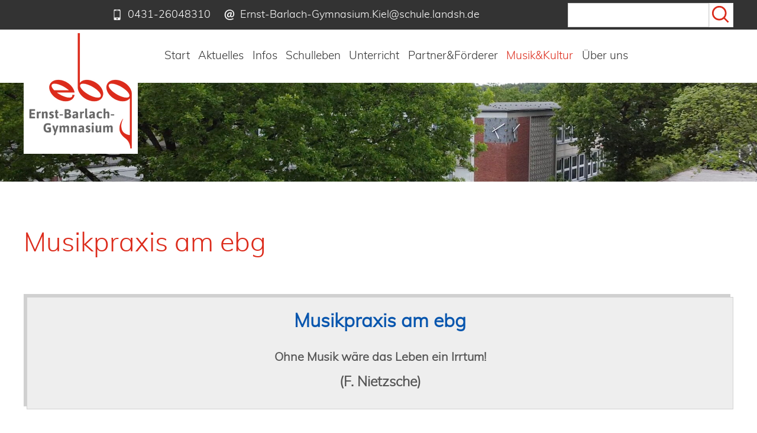

--- FILE ---
content_type: text/html; charset=UTF-8
request_url: https://ebg-kiel.lernnetz.de/musikpraxis.html
body_size: 10895
content:
<!DOCTYPE html>
<html lang="de-DE">
<head>
<meta charset="UTF-8">
<title>Musikpraxis - Ernst-Barlach-Gymnasium Kiel</title>
<base href="https://ebg-kiel.lernnetz.de/">
<meta name="robots" content="index,follow">
<meta name="description" content="">
<meta name="generator" content="Contao Open Source CMS">
<meta name="viewport" content="width=device-width,initial-scale=1.0">
<link rel="stylesheet" href="/assets/css/reset.min.css,layout.min.css,responsive.min.css,mobile-menu.min....-b1042ef8.css"><script src="/assets/js/jquery.min.js,mobile-menu.jquery.min.js-8db50bcf.js"></script>
</head>
<body id="top" class="fullscreen">
<div id="headerTop">
<div class="inside">
<!-- indexer::stop -->
<nav class="mod_customnav navi_top block">
<a href="/musikpraxis.html#skipNavigation70" class="invisible">Navigation überspringen</a>
<ul class="level_1">
<li class="phone"><a href="tel:+4943126048310" title="0431 - 26 04 83 10" class="phone">0431-26048310</a></li>
<li class="mail"><a href="mailto:Ernst-Barlach-Gymnasium.Kiel@schule.landsh.de" title="Ernst-Barlach-Gymnasium.Kiel@schule.landsh.de" class="mail"><span class="email-long">
Ernst-Barlach-Gymnasium.Kiel@schule.landsh.de
</span>
<span class="email-short">
E-Mail
</span></a></li>
</ul>
<span id="skipNavigation70" class="invisible"></span>
</nav>
<!-- indexer::continue -->
<!-- indexer::stop -->
<div class="mod_search block">
<form action="/suche.html" method="get">
<div class="formbody">
<div class="widget widget-text">
<label for="ctrl_keywords_73" class="invisible">Suchbegriffe</label>
<input type="search" name="keywords" id="ctrl_keywords_73" class="text" value="" spellcheck="false">
</div>
<div class="widget widget-submit">
<button type="submit" id="ctrl_submit_73" class="submit">Suchen</button>
</div>
</div>
</form>
</div>
<!-- indexer::continue -->
</div>
</div>
<div id="wrapper">
<header id="header">
<div class="inside">
<div class="logo content-image">
<figure>
<a href="/">                                                                                    <img src="/assets/images/0/ernst-barlach-gymnasium-kiel-logo-4q00pjsbk03nnag.png" alt="Ernst-Barlach-Gymnasium" title="Zur Startseite des Ernst-Barlach-Gymnasiums" width="175" height="197">
</a>
</figure>
</div>
<!-- indexer::stop -->
<nav class="mod_navigation navi block">
<a href="/musikpraxis.html#skipNavigation68" class="invisible">Navigation überspringen</a>
<ul class="level_1">
<li class="start"><a href="/" title="Ernst-Barlach-Gymnasium Kiel" class="start">Start</a></li>
<li class="submenu"><a href="/aktuelles.html" title="Aktuelles" class="submenu" aria-haspopup="true">Aktuelles</a>
<ul class="level_2">
<li><a href="/kalender.html" title="Kalender">Kalender</a></li>
<li><a href="/aktuelles/aktuelles-aus-dem-schulleben.html" title="Aktuelles aus dem Schulleben">Aktuelles aus dem Schulleben</a></li>
<li><a href="/aktuelles/ankuendigungen.html" title="Ankündigungen">Ankündigungen</a></li>
</ul>
</li>
<li class="submenu"><a href="/infos.html" title="Infos" class="submenu" aria-haspopup="true">Infos</a>
<ul class="level_2">
<li><a href="/anmeldung.html" title="Anmeldung">Anmeldung</a></li>
<li><a href="/bibliothek.html" title="Schulbibliothek">Schulbibliothek</a></li>
<li><a href="/elektronische-worterbucher.html" title="Elektronische Wörterbücher">Elektronische Wörterbücher</a></li>
<li><a href="/raumplan.html" title="Raumplan">Raumplan</a></li>
<li><a href="/schulordnung.html" title="Schulordnung">Schulordnung</a></li>
<li><a href="/schulwegeplan.html" title="Schulwegeplan">Schulwegeplan</a></li>
<li><a href="/tipps.html" title="Tipps">Tipps</a></li>
<li><a href="/unterrichtszeiten.html" title="Unterrichtszeiten">Unterrichtszeiten</a></li>
<li><a href="/vertretungsplan.html" title="Vertretungsplan">Vertretungsplan</a></li>
<li><a href="/infos/fachcurricula.html" title="Fachcurricula">Fachcurricula</a></li>
</ul>
</li>
<li class="submenu"><a href="/schulleben.html" title="Schulleben" class="submenu" aria-haspopup="true">Schulleben</a>
<ul class="level_2">
<li><a href="/selbstverstandnis.html" title="Selbstverständnis">Selbstverständnis</a></li>
<li><a href="/pravention.html" title="Prävention">Prävention</a></li>
<li><a href="/sozialarbeit.html" title="Sozialarbeit">Sozialarbeit</a></li>
<li><a href="/berufsbildung.html" title="Berufsbildung">Berufliche Orientierung</a></li>
<li><a href="/begabtenforderung.html" title="Begabtenförderung">Begabtenförderung</a></li>
<li><a href="/ganztag.html" title="Ganztag">Ganztag</a></li>
<li><a href="/sportliches-zusatzangebot.html" title="Sportliches Zusatzangebot">Sportliches Zusatzangebot</a></li>
<li><a href="/erfinderturnier.html" title="Erfinderturnier">Erfinderturnier</a></li>
<li><a href="/schulleben/ebg-taschen.html" title="ebg-Taschen">ebg-Taschen</a></li>
<li><a href="/schulleben/schulkleidung.html" title="ebg-Kleidung">ebg-Kleidung</a></li>
<li><a href="/schulleben/fahrtenkonzept.html" title="Fahrtenkonzept">Fahrtenkonzept</a></li>
<li class="submenu"><a href="/partner/austauschprogramme.html" title="Austauschprogramme" class="submenu" aria-haspopup="true">Austauschprogramme</a>
<ul class="level_3">
<li><a href="/spanien.html" title="Spanien">Spanien</a></li>
<li><a href="/polen.html" title="Polen">Polen</a></li>
<li><a href="/frankreich.html" title="Frankreich">Frankreich</a></li>
</ul>
</li>
</ul>
</li>
<li class="submenu"><a href="/unterricht.html" title="Unterricht" class="submenu" aria-haspopup="true">Unterricht</a>
<ul class="level_2">
<li><a href="/facherfolge.html" title="Fächerfolge">Fächerfolge</a></li>
<li><a href="/wpu.html" title="WPU">WPU</a></li>
<li><a href="/orientierungsstufe.html" title="Orientierungsstufe">Orientierungsstufe</a></li>
<li><a href="/mittelstufe.html" title="Mittelstufe">Mittelstufe</a></li>
<li class="submenu"><a href="/oberstufe.html" title="Oberstufe" class="submenu" aria-haspopup="true">Oberstufe</a>
<ul class="level_3">
<li><a href="/oberstufe/sprachliches-profil.html" title="Sprachliches Profil">Sprachliches Profil</a></li>
<li><a href="/oberstufe/naturwissenschaftliches-profil.html" title="Natur&shy;wissen&shy;schaftliches Profil">Natur&shy;wissen&shy;schaftliches Profil</a></li>
<li><a href="/oberstufe/gesellschaftswissenschaftliches-profil.html" title="Gesellschafts&shy;wissenschaftliches Profil">Gesellschafts&shy;wissenschaftliches Profil</a></li>
<li><a href="/oberstufe/aesthetisches-profil.html" title="Ästhetisches Profil">Ästhetisches Profil</a></li>
</ul>
</li>
</ul>
</li>
<li class="submenu"><a href="/partner.html" title="Partner&amp;Förderer" class="submenu" aria-haspopup="true">Partner&Förderer</a>
<ul class="level_2">
<li><a href="/forderverein-des-ebg.html" title="Förderverein des ebg">Förderverein des ebg</a></li>
<li><a href="/forderverein-des-sinfonieorchesters.html" title="Förderverein des Sinfonieorchesters">Förderverein des Sinfonieorchesters</a></li>
<li><a href="/partner/musikalische-foerderer.html" title="Musikalische Förderer">Musikalische Förderer</a></li>
<li><a href="/partner/sportliche-foerderer.html" title="Sportliche Förderer">Sportliche Förderer</a></li>
<li><a href="/kvp.html" title="KVP">KVP</a></li>
</ul>
</li>
<li class="submenu trail"><a href="/musik-und-kultur.html" title="Musik&amp;Kultur" class="submenu trail" aria-haspopup="true">Musik&Kultur</a>
<ul class="level_2">
<li class="sibling"><a href="/musikzweig.html" title="Musikzweig" class="sibling">Musikzweig</a></li>
<li class="sibling"><a href="/musikprofil.html" title="Musikprofil" class="sibling">Musikprofil</a></li>
<li class="active"><strong class="active" aria-current="page">Musikpraxis</strong></li>
<li class="sibling"><a href="/theater.html" title="Theater" class="sibling">Theater</a></li>
<li class="sibling"><a href="/zeiten.html" title="Zeiten" class="sibling">Zeiten</a></li>
</ul>
</li>
<li class="submenu"><a href="/ueber-uns.html" title="Über uns" class="submenu" aria-haspopup="true">Über uns</a>
<ul class="level_2">
<li><a href="/schulleitung.html" title="Schulleitung">Schulleitung</a></li>
<li><a href="/kollegium.html" title="Kollegium">Kollegium</a></li>
<li><a href="/schulelternbeirat.html" title="Schulelternbeirat">Schulelternbeirat</a></li>
<li><a href="/sv.html" title="SV">SV</a></li>
<li><a href="/ausbildungsschule.html" title="Ausbildungsschule">Ausbildungsschule</a></li>
<li><a href="/kulturschule.html" title="Kulturschule">Kulturschule</a></li>
<li><a href="/mintfreundliche-schule.html" title="MINTfreundliche Schule">MINTfreundliche Schule</a></li>
</ul>
</li>
</ul>
<span id="skipNavigation68" class="invisible"></span>
</nav>
<!-- indexer::continue -->
<!-- indexer::stop -->
<div class="mod_mobile_menu block">
<div id="mobile-menu-82-trigger" class="mobile_menu_trigger">
<div class="navi_mobile_trigger"><span>Menü</span></div></div>
<div id="mobile-menu-82" class="mobile_menu no_shadow">
<div class="inner">
<div class="navi_mobile_close"><a href="#" data-mobile-menu="close">Menü schließen</a></div>
<!-- indexer::stop -->
<nav class="mod_navigation block">
<a href="/musikpraxis.html#skipNavigation69" class="invisible">Navigation überspringen</a>
<ul class="level_1">
<li class="start"><a href="/" title="Ernst-Barlach-Gymnasium Kiel" class="start">Start</a></li>
<li class="submenu"><a href="/aktuelles.html" title="Aktuelles" class="submenu" aria-haspopup="true">Aktuelles</a>
<ul class="level_2">
<li><a href="/kalender.html" title="Kalender">Kalender</a></li>
<li><a href="/aktuelles/aktuelles-aus-dem-schulleben.html" title="Aktuelles aus dem Schulleben">Aktuelles aus dem Schulleben</a></li>
<li><a href="/aktuelles/ankuendigungen.html" title="Ankündigungen">Ankündigungen</a></li>
</ul>
</li>
<li class="submenu"><a href="/infos.html" title="Infos" class="submenu" aria-haspopup="true">Infos</a>
<ul class="level_2">
<li><a href="/anmeldung.html" title="Anmeldung">Anmeldung</a></li>
<li><a href="/bibliothek.html" title="Schulbibliothek">Schulbibliothek</a></li>
<li><a href="/elektronische-worterbucher.html" title="Elektronische Wörterbücher">Elektronische Wörterbücher</a></li>
<li><a href="/raumplan.html" title="Raumplan">Raumplan</a></li>
<li><a href="/schulordnung.html" title="Schulordnung">Schulordnung</a></li>
<li><a href="/schulwegeplan.html" title="Schulwegeplan">Schulwegeplan</a></li>
<li><a href="/tipps.html" title="Tipps">Tipps</a></li>
<li><a href="/unterrichtszeiten.html" title="Unterrichtszeiten">Unterrichtszeiten</a></li>
<li><a href="/vertretungsplan.html" title="Vertretungsplan">Vertretungsplan</a></li>
<li><a href="/infos/fachcurricula.html" title="Fachcurricula">Fachcurricula</a></li>
</ul>
</li>
<li class="submenu"><a href="/schulleben.html" title="Schulleben" class="submenu" aria-haspopup="true">Schulleben</a>
<ul class="level_2">
<li><a href="/selbstverstandnis.html" title="Selbstverständnis">Selbstverständnis</a></li>
<li><a href="/pravention.html" title="Prävention">Prävention</a></li>
<li><a href="/sozialarbeit.html" title="Sozialarbeit">Sozialarbeit</a></li>
<li><a href="/berufsbildung.html" title="Berufsbildung">Berufliche Orientierung</a></li>
<li><a href="/begabtenforderung.html" title="Begabtenförderung">Begabtenförderung</a></li>
<li><a href="/ganztag.html" title="Ganztag">Ganztag</a></li>
<li><a href="/sportliches-zusatzangebot.html" title="Sportliches Zusatzangebot">Sportliches Zusatzangebot</a></li>
<li><a href="/erfinderturnier.html" title="Erfinderturnier">Erfinderturnier</a></li>
<li><a href="/schulleben/ebg-taschen.html" title="ebg-Taschen">ebg-Taschen</a></li>
<li><a href="/schulleben/schulkleidung.html" title="ebg-Kleidung">ebg-Kleidung</a></li>
<li><a href="/schulleben/fahrtenkonzept.html" title="Fahrtenkonzept">Fahrtenkonzept</a></li>
<li class="submenu"><a href="/partner/austauschprogramme.html" title="Austauschprogramme" class="submenu" aria-haspopup="true">Austauschprogramme</a>
<ul class="level_3">
<li><a href="/spanien.html" title="Spanien">Spanien</a></li>
<li><a href="/polen.html" title="Polen">Polen</a></li>
<li><a href="/frankreich.html" title="Frankreich">Frankreich</a></li>
</ul>
</li>
</ul>
</li>
<li class="submenu"><a href="/unterricht.html" title="Unterricht" class="submenu" aria-haspopup="true">Unterricht</a>
<ul class="level_2">
<li><a href="/facherfolge.html" title="Fächerfolge">Fächerfolge</a></li>
<li><a href="/wpu.html" title="WPU">WPU</a></li>
<li><a href="/orientierungsstufe.html" title="Orientierungsstufe">Orientierungsstufe</a></li>
<li><a href="/mittelstufe.html" title="Mittelstufe">Mittelstufe</a></li>
<li class="submenu"><a href="/oberstufe.html" title="Oberstufe" class="submenu" aria-haspopup="true">Oberstufe</a>
<ul class="level_3">
<li><a href="/oberstufe/sprachliches-profil.html" title="Sprachliches Profil">Sprachliches Profil</a></li>
<li><a href="/oberstufe/naturwissenschaftliches-profil.html" title="Natur&shy;wissen&shy;schaftliches Profil">Natur&shy;wissen&shy;schaftliches Profil</a></li>
<li><a href="/oberstufe/gesellschaftswissenschaftliches-profil.html" title="Gesellschafts&shy;wissenschaftliches Profil">Gesellschafts&shy;wissenschaftliches Profil</a></li>
<li><a href="/oberstufe/aesthetisches-profil.html" title="Ästhetisches Profil">Ästhetisches Profil</a></li>
</ul>
</li>
</ul>
</li>
<li class="submenu"><a href="/partner.html" title="Partner&amp;Förderer" class="submenu" aria-haspopup="true">Partner&Förderer</a>
<ul class="level_2">
<li><a href="/forderverein-des-ebg.html" title="Förderverein des ebg">Förderverein des ebg</a></li>
<li><a href="/forderverein-des-sinfonieorchesters.html" title="Förderverein des Sinfonieorchesters">Förderverein des Sinfonieorchesters</a></li>
<li><a href="/partner/musikalische-foerderer.html" title="Musikalische Förderer">Musikalische Förderer</a></li>
<li><a href="/partner/sportliche-foerderer.html" title="Sportliche Förderer">Sportliche Förderer</a></li>
<li><a href="/kvp.html" title="KVP">KVP</a></li>
</ul>
</li>
<li class="submenu trail"><a href="/musik-und-kultur.html" title="Musik&amp;Kultur" class="submenu trail" aria-haspopup="true">Musik&Kultur</a>
<ul class="level_2">
<li class="sibling"><a href="/musikzweig.html" title="Musikzweig" class="sibling">Musikzweig</a></li>
<li class="sibling"><a href="/musikprofil.html" title="Musikprofil" class="sibling">Musikprofil</a></li>
<li class="active"><strong class="active" aria-current="page">Musikpraxis</strong></li>
<li class="sibling"><a href="/theater.html" title="Theater" class="sibling">Theater</a></li>
<li class="sibling"><a href="/zeiten.html" title="Zeiten" class="sibling">Zeiten</a></li>
</ul>
</li>
<li class="submenu"><a href="/ueber-uns.html" title="Über uns" class="submenu" aria-haspopup="true">Über uns</a>
<ul class="level_2">
<li><a href="/schulleitung.html" title="Schulleitung">Schulleitung</a></li>
<li><a href="/kollegium.html" title="Kollegium">Kollegium</a></li>
<li><a href="/schulelternbeirat.html" title="Schulelternbeirat">Schulelternbeirat</a></li>
<li><a href="/sv.html" title="SV">SV</a></li>
<li><a href="/ausbildungsschule.html" title="Ausbildungsschule">Ausbildungsschule</a></li>
<li><a href="/kulturschule.html" title="Kulturschule">Kulturschule</a></li>
<li><a href="/mintfreundliche-schule.html" title="MINTfreundliche Schule">MINTfreundliche Schule</a></li>
</ul>
</li>
</ul>
<span id="skipNavigation69" class="invisible"></span>
</nav>
<!-- indexer::continue -->
<!-- indexer::stop -->
<nav class="mod_customnav block">
<a href="/musikpraxis.html#skipNavigation78" class="invisible">Navigation überspringen</a>
<ul class="level_1">
<li><a href="/impressum.html" title="Impressum">Impressum</a></li>
<li><a href="/datenschutzerklarung.html" title="Datenschutzerklärung">Datenschutzerklärung</a></li>
</ul>
<span id="skipNavigation78" class="invisible"></span>
</nav>
<!-- indexer::continue -->
</div>
</div>
<script>(function($){$('#mobile-menu-82').mobileMenu({'animation':!0,'animationSpeed':500,'breakPoint':1024,'offCanvas':!1,'overlay':!0,'disableNavigation':!1,'parentTogglers':!1,'closeOnLinkClick':!1,'keepInPlace':!1,'position':'right','size':'90','trigger':$('#mobile-menu-82-trigger')})})(jQuery)</script>
</div>
<!-- indexer::continue -->
</div>
</header>
<div id="headerImage">
<div class="inside">
<!-- indexer::stop -->
<div class="mod_pageimage block">
<figure class="image_container">
<picture>
<source srcset="/assets/images/c/header_bild-baemds5e2ay7jsk.jpg" media="(max-width: 1024px)" width="1024" height="250">
<source srcset="/assets/images/x/header_bild-9wh5yq06d0e96n3.jpg" media="(max-width: 768px)" width="768" height="200">
<img src="/assets/images/t/header_bild-wp4zw1pa6syqqe6.jpg" width="1920" height="250" alt="">
</picture>
</figure>
</div>
<!-- indexer::continue -->  </div>
</div>
<div id="container">
<main id="main">
<div class="inside">
<div class="mod_article dt_50 mb_100 tb_50 ws_50 block" id="article-158">
<h1 class="content-headline">Musikpraxis am ebg</h1>
<div class="bg-grey box shadow border vcenter center all_cols content-text">
<h2>Musikpraxis am ebg</h2>
<div class="rte">
<h4>Ohne Musik wäre das Leben ein Irrtum!</h4>
<h5>(F. Nietzsche)</h5>
</div>
</div>
<div class="content-image">
<figure>
<a target="_blank" href="https://www.youtube.com/watch?v=ue24L0iqIL4" rel="noreferrer noopener">                                                                                    <img src="/assets/images/a/Ensemblebild-t0c9sf577ds93zy.png" alt width="660" height="318">
</a>
<figcaption>(Video: die Ensembles am ebg)</figcaption>
</figure>
</div>
<div class="vcenter content-image">
<figure>
<img src="/assets/images/d/Musikerselfie%202024-gjxyn8378nbawzx.jpg" alt="Die Ensembleleiter" width="960" height="720">
<figcaption>Die Ensembleleiter freuen sich auf euch!</figcaption>
</figure>
</div>
<div class="content-text">
<div class="rte">
<p>Wir glauben, dass Musik nicht nur glücklich macht, sondern auch die geistige und soziale Entwicklung von Kindern fördert. Deswegen ist uns wichtig, Musik für möglichst viele junge Menschen erfahrbar zu machen. Bewusst ist das Musizieren am ebg als &#34;Breitensport&#34; angelegt. Wer sich darüber hinaus zum/zur &#34;Spitzensportler:in&#34; entwickelt, fühlt sich im Musikzweig wohl wie ein Fisch im Wasser.</p>
<p>In der Unterstufe möchten wir das Interesse der Kinder am gemeinsamen Singen und Musizieren wecken und fördern: Wir führen im Chor kindgerecht und mit Bewegungsfreude Einsingeübungen und Mehrstimmigkeit ein. Außerdem bieten wir in der BläserAG und der StreicherAG die Möglichkeit, ein neues Instrument zu lernen. Aber auch Sextaner*innen mit instrumentalen Vorkenntnissen sind in der StreicherAG und der Barlachband gut aufgehoben!</p>
</div>
</div>
<div class="content-text">
<div class="rte">
<p>In der Mittelstufe sind einfühlsame Unterstützung und ausgewählte Impulse besonders wichtig. Wir möchten den Jugendlichen ein Repertoire anbieten, dass sie anspricht, ohne sich anzubiedern. Auf Fahrten und bei jahrgangsübergreifenden Auftritten legen wir Wert auf ein wohlwollendes, respektvolles Miteinander. Dieses Gemeinschaftsgefühl trägt durch die manchmal turbulenten Jahre der jugendlichen Entwicklung.</p>
<p>In der Oberstufe schließlich entfaltet sich mit Concert Band, Bigband, Schul- und Sinfonieorchester sowie dem Barlachchor ein breitgefächertes Angebot. Wie nachhaltig und identifikationsstiftend dies wirkt, konnte man in eindrucksvoller Weise bei den Jubiläen des Sinfonieorchesters und der Bigband sehen, als ehemalige und gegenwärtige Schüler*innen sich beim gemeinsamen Musizieren näher kamen.</p>
</div>
</div>
</div>
<div class="mod_article block" id="article-258">
<div class="stripes line horizontalscroll all_cols content-text">
<div class="rte">
<table>
<tbody>
<tr>
<th>Klassenstufe</th>
<th>Chöre</th>
<th>Sinfonisches<br>Blasorchester &amp;<br>Band</th>
<th>Streicher &amp;<br>Orchester</th>
</tr>
<tr>
<td>5</td>
<td rowspan="2">Kinderchor</td>
<td>Bläser-AG</td>
<td>Streicher-AG<br>„cuerdas felices“</td>
</tr>
<tr>
<td>6</td>
<td rowspan="2">Barlachband</td>
<td rowspan="6">Schulorchester &amp;<br>Sinfonieorchester</td>
</tr>
<tr>
<td>7</td>
<td rowspan="2">Jugendchor <br>Rhythmus&shy;gruppe <br>sotto voce</td>
</tr>
<tr>
<td>8</td>
<td rowspan="2">Concert Band</td>
</tr>
<tr>
<td>9</td>
<td rowspan="3">Barlachchor</td>
</tr>
<tr>
<td>10</td>
<td rowspan="2">Concert Band <br>Bigband</td>
</tr>
<tr>
<td>Oberstufe</td>
</tr>
</tbody>
</table>
</div>
</div>
</div>
<div class="mod_article dt_100 mb_100 tb_100 ws_100 block" id="article-256">
<div class="bg-white box shadow border content-text media media--right">
<figure>
<img src="/assets/images/h/Kinderchor-trxnfwfamf8n0rt.jpg" alt width="476" height="716">
</figure>
<div class="rte">
<h3>Kinderchor</h3>
<p>(Klassen 5 und 6)</p>
<p>Leitung: Schröder, Steffen, Caffier</p>
<p>Probenzeit: dienstags, 1./2. Stunde</p>
<p>Im Kinderchor soll die Freude am gemeinsamen Singen geweckt werden. Gerne verbinden wir dazu das Singen mit Bewegung oder kleinen Choreographien. Um die Kinder auf die Chorarbeit der höheren Klassen vorzubereiten, werden kindgerecht und behutsam Einsingeübungen und Mehrstimmigkeit eingeführt.</p>
</div>
</div>
<div class="bg-white box shadow border content-text media media--right">
<figure>
<img src="/assets/images/k/Jugendchor%202-xfvy7gva9qrmzey.jpg" alt width="480" height="462">
</figure>
<div class="rte">
<h3>Jugendchor</h3>
<p>(Klassen 7 und 8)</p>
<p>Leitung: Schröder, Steffen</p>
<p>Probenzeit: donnerstags, 13.50-15.20 Uhr</p>
<p>Im Jugendchor wird die Arbeit aus dem Kinderchor fortgesetzt. Dabei ist uns ist wichtig, den jungen Sängerinnen und Sängern ein Repertoire anzubieten, das sie altersgemäß anspricht, und der Entwicklung der jungen Stimmen gerecht zu werden, ohne sie zu überfordern. Chorfahrten und jahrgangsübergreifende Auftritte tragen zu Gemeinschaftsgefühl und Zusammenhalt bei.</p>
</div>
</div>
<div class="bg-white box shadow border content-text media media--right">
<figure>
<img src="/assets/images/c/05%20Rhythmusgruppe-nmdm48tt5v4qd4y.jpg" alt width="480" height="472">
</figure>
<div class="rte">
<h3>Rhythmusgruppe</h3>
<p>Leitung: Roth</p>
<p>Probenzeit: donnerstags 7. Stunde</p>
<p class="western">Jungen im Stimmbruch, die im Chor pausieren, erhalten von Herrn Roth in der „Rhythmusgruppe“ eine zusätzliche Ausbildung im perkussiven Bereich. Wobei der Begriff „Rhythmus“ hier sehr weit gefasst wird: Vom Sambarhythmus bis zu Steve Reichs „Clapping Music“ ist alles dabei. Je nach den Vorlieben der Ensemblemitglieder entstehen die unterschiedlichsten Besetzungen – eine Chance, auch einmal etwas ganz Neues auszuprobieren! Die Rhythmusgruppe begleitet außerdem in kleinen Projekten die Chöre oder formiert je nach Besetzung eine eigene Band.</p>
</div>
</div>
<div class="bg-white box shadow border content-text media media--right">
<figure>
<img src="/assets/images/7/sotto%20voce%20Brest-w5znm7mgefrxcar.jpg" alt width="480" height="319">
</figure>
<div class="rte">
<h3>sotto voce</h3>
<p>Leitung: Steffen, Marin</p>
<p>Probenzeit: variabel</p>
<p>Film „Zickenkrieg“ bei <a href="https://www.youtube.com/watch?v=EI2-AV3h5Wc&amp;feature=youtu.be">YouTube</a><br>Für diejenigen, die Lust auf mehr haben, gibt es in regelmäßigen Abständen das freiwillige Projekt „sotto voce“. Hier wird in Zusammenarbeit mit der Choreographin May-Britt Marin Singen mit Schauspiel, Bewegung und Tanz verknüpft. „sotto voce“ hat 2011 den Kulturpreis für Schülerinnen und Schüler der Stadt Kiel erhalten, ist mehrfach bei der A-Cappella-Party Kiel aufgetreten und hatte die Ehre, Kiel 2014 bei den offiziellen Feierlichkeiten der Städtepartnerschaft in Brest vertreten zu dürfen.</p>
</div>
</div>
<div class="bg-white box shadow border content-text media media--right">
<figure>
<img src="/assets/images/1/KKC-q6p1daek4cttmv1.jpeg" alt width="480" height="320">
</figure>
<div class="rte">
<h3>Barlachchor</h3>
<p>(Klasse 9 bis Q2)</p>
<p>Leitung: Steffen, Kasch</p>
<p>Probenzeit: mittwochs 15:30-17:00</p>
<p>Der Barlachchor stellt mit etwa siebzig Mitgliedern der Jahrgangsstufen 9 bis Q2 die Fortsetzung der Kinder- und Jugendchorarbeit an der Schule dar. Wie auch in den anderen Chören begleitet stimmbildnerische Betreuung in Kleingruppen und Einzelförderung die Chorproben. <br>Der Barlachchor singt vielfältige Literatur, von Mozarts „Requiem“ und Bernsteins „Chichester Psalms“ zu Pop- und Jazzliteratur wie „Lonesome road“ oder „New York City Rhythm“. In unregelmäßigen Abständen laden wir Eltern, Ehemalige, Kolleg*innen und alle Freunde des <em style="color: #b51a00;">ebg</em> zu gemeinsamen Projekten ein.</p>
</div>
</div>
<div class="bg-white box shadow border content-text">
<h2>Kieler Knabenchor</h2>
<div class="rte">
<p>Seit dem Schuljahr 2021/22 ist der <a href="https://kieler-knabenchor.de/" target="_blank" rel="noopener">Kieler Knabenchor</a> wieder Teil der Musikgemeinschaft am Ernst-Barlach-Gymnasium.</p>
</div>
</div>
<div class="bg-white box shadow border content-text media media--right">
<figure>
<img src="/assets/images/f/BlaeserAG2-8c56pkz7q4y0t2s.jpg" alt width="421" height="421">
</figure>
<div class="rte">
<h3 class="western">Bläser-AG</h3>
<p class="western">(Klasse 5)</p>
<p class="western">Leitung: Parmentier</p>
<p class="western">Probenzeit: montags 6. Stunde und Termine im Einzelunterricht</p>
<p>Die Bläser-AG ist ein Angebot für 5.-Klässler. Interessierte Kinder können für die Dauer des 5. Schuljahres im Rahmen der AG ein Blasinstrument erlernen. Für den Unterricht (und die Instrumentenmiete) arbeitet das <em style="color: #b51a00;">ebg</em> mit der Städtischen Musikschule Kiel zusammen: Die Mitspieler der Bläser-AG erhalten wöchentlich eine Schulstunde Instrumentalunterricht in einer Kleingruppe bei Instrumentallehrern der Musikschule in den Räumen des <em style="color: #b51a00;">ebg</em>. Durch den Instrumentalunterricht und die Instrumentenmiete fallen monatliche Kosten im Rahmen der Entgeltordnung der Musikschule an. Jeweils kurz vor den Sommerferien können interessierte zukünftige Sextaner in einem Instrumentenkarussell die in Frage kommenden Instrumente ausprobieren.</p>
</div>
</div>
<div class="bg-white box shadow border content-text media media--right">
<h2>Barlachband</h2>
<figure>
<img src="/assets/images/f/Barlachband-anb395z6n042sd7.jpg" alt width="480" height="320">
</figure>
<div class="rte">
<p>(Klasse 5-7)</p>
<p>Leitung: Parmentier</p>
<p>Probenzeit: dienstags 13:50-15:00</p>
<p>Die Barlachband ist ein sinfonisches Blasorchester und spielt Arrangements von populären oder klassischen Stücken, Filmmusik und mehr: So sind z.B. Musik aus „Fluch der Karibik“, „Havana“ von Camila Cabello, der „Jupiter“ aus den „Planeten“ von Gustav Holst und vieles mehr im Repertoire.</p>
</div>
</div>
<div class="bg-white box shadow border content-text media media--right">
<h2>Concert Band</h2>
<figure>
<img src="/assets/images/a/Barlachband2%20Kopie-41ks6j0433svpra.jpg" alt width="480" height="320">
</figure>
<div class="rte">
<p>(Klasse 8-10)</p>
<p>Leitung: Parmentier</p>
<p>Probenzeit: dienstags 15:00-16:15</p>
<p>In die Barlach Concert Band kommen die älteren und auf ihrem Instrument schon etwas erfahreneren Schülerinnen und Schüler. Hier wird anspruchsvolle konzertante Literatur für sinfonisches Blasorchester gespielt, z.B. Musik aus Star Wars, Harry Potter und Jurassic Park, aber auch Bearbeitungen sinfonischer Musik</p>
</div>
</div>
<div class="bg-white box shadow border content-text media media--right">
<h2>Bigband</h2>
<figure>
<img src="/files/EBG/Musik/07%20Bigband_web.jpg" alt width="1420" height="946">
</figure>
<div class="rte">
<p>(ab Klasse 10)</p>
<p>Leitung: Frech</p>
<p>Probenzeit: dienstags 16:15-17:45</p>
<p class="western">Die Bigband des Ernst-Barlach-Gymnasiums Kiel besteht aus 25 Schülerinnen und Schülern und macht mit großer Begeisterung Bigbandmusik aus den Bereichen Swing-, Rock-, Pop- und Latin-Music. Neben den Schulauftritten hat die Band seit ihrer Gründung vor 10 Jahren zahlreiche Auftritte in- und außerhalb der Schule bestritten. Außerdem hat die Band mit großem Erfolg an zwei Jazzwettbewerben teilgenommen und wurde 2017 und 2019 bei &#34;jazz it up&#34; zur besten Schülerbigband in Schleswig-Holstein gewählt.</p>
<p class="western">Unsere Bigband bei <a href="https://www.facebook.com/EBG-Bigband-332416746293/">Facebook </a></p>
</div>
</div>
<div class="bg-white box shadow border content-text">
<h2>Streicher-AG „cuerdas felices“</h2>
<div class="rte">
<p>(Klasse 5)</p>
<p>Leitung: Morey</p>
<p>Probenzeit: montags 6. Stunde und Termine im Einzelunterricht</p>
<p>In der Streicher-AG kommen Sextanerinnen und Sextaner mit und ohne Vorkenntnisse auf Violine, Cello und Kontrabass zusammen. Frau Morey arbeitet seit Jahren erfolgreich mit ausgefeilter Binnendifferenzierung daran, den jungen Instrumentalist*innen Grundkenntnisse im Orchesterspiel nahezubringen. Für den Anfängerunterricht (und die Instrumentenmiete) arbeitet das <em style="color: #b51a00;">ebg</em> mit der Städtischen Musikschule Kiel zusammen: Die Anfänger*innen der Streicher-AG erhalten wöchentlich eine Schulstunde Instrumentalunterricht in einer Kleingruppe bei Instrumentallehrer*innen der Musikschule in den Räumen des <em style="color: #b51a00;">ebg</em>. Durch den Instrumentalunterricht und die Instrumentenmiete fallen monatliche Kosten im Rahmen der Entgeltordnung der Musikschule an. Jeweils kurz vor den Sommerferien können interessierte zukünftige Sextaner*innen in einem Instrumentenkarussell die in Frage kommenden Instrumente ausprobieren.</p>
</div>
</div>
<div class="bg-white box shadow border content-text media media--right">
<h2>Schulorchester</h2>
<figure>
<img src="/assets/images/r/sinfonieorchester_02-vftq047pdr6e0je.jpg" alt width="480" height="318">
</figure>
<div class="rte">
<p>(ab Klasse 6)</p>
<p>Leitung: Roth, Mottok, Günst</p>
<p>Probenzeit: freitags 14:00-15:30</p>
<p>Im Schulorchester spielen Kinder ab Klasse 6 zusammen. Die Besetzung umfasst Streicher, Bläser und Schlagwerk wie ein großes Sinfonieorchester. Das Schulorchester hat viel Freude an speziell angepassten Arrangements von Griegs „Morgenstimmung“, Filmmusik aus dem „Herrn der Ringe“ oder vielen anderen Stücken. Auf den unterschiedlichen Kenntnisstand nehmen wir mit großer Sorgfalt Rücksicht.</p>
</div>
</div>
<div class="bg-white box shadow border content-hyperlink content-text media media--right">
<h2>Sinfonieorchester</h2>
<figure>
<img src="/assets/images/r/tanzen-3vjypxn4d0yrmq3.jpg" alt width="480" height="279">
</figure>
<div class="rte">
<p class="western">(ab Klasse 6)</p>
<p class="western">Leitung: Mottok</p>
<p class="western">Probenzeit: freitags 17-20</p>
<p class="western">Das Sinfonieorchester am Ernst-Barlach-Gymnasium stellt das einzige regelmäßig probende Jugendsinfonieorchester der Stadt Kiel dar und gilt als eines der ambitioniertesten Jugendensembles Norddeutschlands. Neben den regelmäßigen Sinfoniekonzerten im Kieler Schloss, Repräsentationsauftritten für die Stadt Kiel, Konzertreisen nach England, Polen und Mallorca und Produktionen gemeinsam mit dem Theater Kiel („Kasimir und Karoline“ und „La Figlia del Mago“) war das Orchester in den letzten Jahren auch intensiv in das Schulleben des Ernst-Barlach-Gymnasiums eingebunden. So ist das Orchester an Musiktheaterproduktionen und chorsinfonischen Aufführungen der Schule genauso beteiligt wie am jährlichen Weihnachtskonzert. Das Orchester versucht das Format der Sinfoniekonzerte abwechslungsreich und unterhaltsam zu gestalten, indem beispielsweise Gesprächs- und Themenkonzerte konzipiert werden oder Tanzdarbietungen integriert werden.<br>Die Jugendlichen bringen ihre Vorstellungen über einen Orchesterrat ein und beteiligen sich aktiv an der Probenorganisation. So ist das Sinfonieorchester nicht nur ein wichtiger Bestandteil des Kieler Kulturlebens, sondern auch ein lebendiger Raum menschlicher Begegnung und künstlerischer Entfaltung, der mittlerweile schon viele musizierende Generationen beschenkt und geprägt hat.</p>
<p class="western"><span style="color: #000080;"><span lang="zxx"><u><a href="http://www.barlach-orchester.de/">http://www.barlach-orchester.de/</a></u></span></span></p>
</div>
</div>
</div>
</div>
</main>
</div>
<footer id="footer">
<div class="inside">
<div class="address content-text">
<h2>Adresse</h2>
<div class="rte">
<p>Ernst-Barlach-Gymnasium Kiel<br>Charles-Roß-Ring 53-55<br>D - 24106 Kiel</p>
</div>
</div>
<div class="contact content-text">
<h2>Kontakt</h2>
<div class="rte">
<table>
<tbody>
<tr>
<td>Tel:</td>
<td><a title="Telefon 0431 - 2604 8310 anrufen" href="tel:+4943126048310">0431 - 2604 8310</a></td>
</tr>
<tr>
<td>Fax:</td>
<td>0431 - 2604 8339</td>
</tr>
<tr>
<td>Mail:</td>
<td><a title="E-Mail an &#101;&#x62;&#103;&#x2E;&#107;&#x69;&#101;&#x6C;&#64;&#x73;&#99;&#x68;&#117;&#x6C;&#101;&#x2E;&#108;&#x61;&#110;&#x64;&#115;&#x68;&#46;&#x64;&#101; senden" href="&#109;&#97;&#105;&#108;&#116;&#111;&#58;&#101;&#x62;&#103;&#x2E;&#107;&#x69;&#101;&#x6C;&#64;&#x73;&#99;&#x68;&#117;&#x6C;&#101;&#x2E;&#108;&#x61;&#110;&#x64;&#115;&#x68;&#46;&#x64;&#101;">&#101;&#x62;&#103;&#x2E;&#107;&#x69;&#101;&#x6C;&#64;&#x73;&#99;&#x68;&#117;&#x6C;&#101;&#x2E;&#108;&#x61;&#110;&#x64;&#115;&#x68;&#46;&#x64;&#101;</a></td>
</tr>
</tbody>
</table>
</div>
</div>
<div class="secretary content-text">
<h2>Sekretariat</h2>
<div class="rte">
<p>Mo-Fr 08.00-13.00 Uhr</p>
<p>&nbsp;</p>
</div>
</div>
<!-- indexer::stop -->
<nav class="mod_customnav navi_bottom block">
<h2>Infos</h2>
<a href="/musikpraxis.html#skipNavigation71" class="invisible">Navigation überspringen</a>
<ul class="level_1">
<li><a href="/impressum.html" title="Impressum">Impressum</a></li>
<li><a href="/datenschutzerklarung.html" title="Datenschutzerklärung">Datenschutzerklärung</a></li>
</ul>
<span id="skipNavigation71" class="invisible"></span>
</nav>
<!-- indexer::continue -->
<div class="logo-slider content-gallery content-gallery--cols-7">
<ul>
<li>            <figure>
<a target="_blank" href="https://www.schleswig-holstein.de/DE/landesregierung/ministerien-behoerden/III/_startseite/Artikel_2024/Februar_2024/20240131_kulturschulen" rel="noreferrer noopener">                                                                                    <img src="/assets/images/y/Kulturschule_gro%C3%9F-y3d0n5z80xs0vz5.jpg" alt width="175" height="92">
</a>
</figure>
</li>
<li>            <figure>
<a target="_blank" href="https://www.theater-kiel.de/" rel="noreferrer noopener">                                                                                    <img src="/assets/images/h/Operhaus%20Kooperationsurkunde-yyx47c14py0emfg.jpg" alt width="87" height="125">
</a>
</figure>
</li>
<li>            <figure>
<a target="_blank" href="https://mintzukunftschaffen.de/schleswig-holstein/" rel="noreferrer noopener">                                                                                    <img src="/assets/images/8/mintlogo-8sxfhbqvthzjchq.jpg" alt="MINT freundliche Schule" width="175" height="75">
</a>
</figure>
</li>
<li>            <figure>
<a target="_blank" href="https://www.schleswig-holstein.de/DE/Themen/D/digitales_lernen.html" rel="noreferrer noopener">                                                                                    <img src="/assets/images/p/digi_logo-8zev6156081hsp1.jpg" alt width="175" height="102">
</a>
</figure>
</li>
<li>            <figure>
<a target="_blank" href="https://www.schleswig-holstein.de/DE/fachinhalte/P/preiseWettbewerbe/Zukunftsschule_SH" rel="noreferrer noopener">                                                                                    <img src="/assets/images/9/zukunftsschule-fk3pewdbbbt66b1.png" alt="Zukunftsschule SH" width="175" height="52">
</a>
</figure>
</li>
<li>            <figure>
<a target="_blank" href="https://www.schleswig-holstein.de/DE/fachinhalte/B/bildungInternational/erasmus" rel="noreferrer noopener">                                                                                    <img src="/assets/images/d/Erasmus-d6tdsmha1msaba7.jpg" alt="Erasmus + Schulbildung" width="175" height="59">
</a>
</figure>
</li>
<li>            <figure>
<a target="_blank" href="https://www.schule-ohne-rassismus.org/" rel="noreferrer noopener">                                                                                    <img src="/assets/images/4/Schule_ohne_Rassismus-stnsp9xqhs6pqw6.svg" alt="Schule ohne Rassismus" width="175" height="60">
</a>
</figure>
</li>
</ul>
</div>
</div>
</footer>
</div>
<div id="bottom">
<div class="inside">
<div class="copyright content-text">
<div class="rte">
<p>© EBG 2026</p>
</div>
</div>
<!-- indexer::stop -->
<div class="content-toplink">
<a href="#top" data-toplink title="Nach oben">Nach oben</a>
</div>
<!-- indexer::continue -->
</div>
</div>
<script src="/assets/jquery-ui/js/jquery-ui.min.js?v=1.13.2"></script>
<script>jQuery(function($){$(document).accordion({heightStyle:'content',header:'.toggler',collapsible:!0,create:function(event,ui){ui.header.addClass('active');$('.toggler').attr('tabindex',0)},activate:function(event,ui){ui.newHeader.addClass('active');ui.oldHeader.removeClass('active');$('.toggler').attr('tabindex',0)}})})</script>
<script src="/assets/colorbox/js/colorbox.min.js?v=1.6.4.2"></script>
<script>jQuery(function($){$('a[data-lightbox]').map(function(){$(this).colorbox({current:"image {current} of {total}",loop:!1,rel:$(this).attr('data-lightbox'),maxWidth:'95%',maxHeight:'95%'})})})</script>
<script>$(document).ready(function(){$('a[href^="#"]').on('click',function(event){var target=$(this.getAttribute('href'));if(target.length){event.preventDefault();$('html, body').stop().animate({scrollTop:target.offset().top},1000)}})})</script><script>$(document).ready(function(){$(window).scroll(function(){if($(this).scrollTop()>600){$('.ce_toplink, .content-toplink').addClass('showme')}else{$('.ce_toplink, .content-toplink').removeClass('showme')}})})</script><script>$(function(){var stickingStart=$('#header').offset().top+50;$(window).scroll(function(){if($(window).scrollTop()>stickingStart){$('body').addClass('sticking')}else{$('body').removeClass('sticking')}});$(document).ready(function(){if($(window).scrollTop()>stickingStart){$('body').addClass('sticking')}})})</script><script nonce="AnaUr1MXk6vhH4EVI/Oq6w==">document.querySelectorAll('*[data-toplink]').forEach(link=>{link.href=location.href;link.hash='#top'})</script>
<script type="application/ld+json">
{
    "@context": "https:\/\/schema.org",
    "@graph": [
        {
            "@type": "WebPage"
        },
        {
            "@id": "#\/schema\/image\/5bdb7535-1e8d-11eb-afd8-ecf4bbc6ce80",
            "@type": "ImageObject",
            "contentUrl": "\/assets\/images\/0\/ernst-barlach-gymnasium-kiel-logo-4q00pjsbk03nnag.png",
            "name": "Zur Startseite des Ernst-Barlach-Gymnasiums"
        },
        {
            "@id": "#\/schema\/image\/9b2f8f25-5b15-11eb-af76-ecf4bbc6ce80",
            "@type": "ImageObject",
            "caption": "(Video: die Ensembles am ebg)",
            "contentUrl": "\/assets\/images\/a\/Ensemblebild-t0c9sf577ds93zy.png"
        },
        {
            "@id": "#\/schema\/image\/245f7e21-1779-11f0-9c71-3cecef890dc6",
            "@type": "ImageObject",
            "caption": "Die Ensembleleiter freuen sich auf euch!",
            "contentUrl": "\/assets\/images\/d\/Musikerselfie%202024-gjxyn8378nbawzx.jpg"
        },
        {
            "@id": "#\/schema\/image\/418ace24-2a48-11eb-afd8-ecf4bbc6ce80",
            "@type": "ImageObject",
            "contentUrl": "\/assets\/images\/h\/Kinderchor-trxnfwfamf8n0rt.jpg"
        },
        {
            "@id": "#\/schema\/image\/731654f1-5c0a-11eb-af76-ecf4bbc6ce80",
            "@type": "ImageObject",
            "contentUrl": "\/assets\/images\/k\/Jugendchor%202-xfvy7gva9qrmzey.jpg"
        },
        {
            "@id": "#\/schema\/image\/1276e7cf-2a49-11eb-afd8-ecf4bbc6ce80",
            "@type": "ImageObject",
            "contentUrl": "\/assets\/images\/c\/05%20Rhythmusgruppe-nmdm48tt5v4qd4y.jpg"
        },
        {
            "@id": "#\/schema\/image\/6c12c158-5c0c-11eb-af76-ecf4bbc6ce80",
            "@type": "ImageObject",
            "contentUrl": "\/assets\/images\/7\/sotto%20voce%20Brest-w5znm7mgefrxcar.jpg"
        },
        {
            "@id": "#\/schema\/image\/28dff359-9d3d-11ec-b337-ecf4bbc6ce80",
            "@type": "ImageObject",
            "contentUrl": "\/assets\/images\/1\/KKC-q6p1daek4cttmv1.jpeg"
        },
        {
            "@id": "#\/schema\/image\/47c8227b-2a51-11eb-afd8-ecf4bbc6ce80",
            "@type": "ImageObject",
            "contentUrl": "\/assets\/images\/f\/BlaeserAG2-8c56pkz7q4y0t2s.jpg"
        },
        {
            "@id": "#\/schema\/image\/9363b508-2a51-11eb-afd8-ecf4bbc6ce80",
            "@type": "ImageObject",
            "contentUrl": "\/assets\/images\/f\/Barlachband-anb395z6n042sd7.jpg"
        },
        {
            "@id": "#\/schema\/image\/c17e33cd-5c0c-11eb-af76-ecf4bbc6ce80",
            "@type": "ImageObject",
            "contentUrl": "\/assets\/images\/a\/Barlachband2%20Kopie-41ks6j0433svpra.jpg"
        },
        {
            "@id": "#\/schema\/image\/4f129d23-2a54-11eb-afd8-ecf4bbc6ce80",
            "@type": "ImageObject",
            "contentUrl": "\/files\/EBG\/Musik\/07%20Bigband_web.jpg"
        },
        {
            "@id": "#\/schema\/image\/18463d41-2a56-11eb-afd8-ecf4bbc6ce80",
            "@type": "ImageObject",
            "contentUrl": "\/assets\/images\/r\/sinfonieorchester_02-vftq047pdr6e0je.jpg"
        },
        {
            "@id": "#\/schema\/image\/774e3f5e-5c0a-11eb-af76-ecf4bbc6ce80",
            "@type": "ImageObject",
            "contentUrl": "\/assets\/images\/r\/tanzen-3vjypxn4d0yrmq3.jpg"
        },
        {
            "@id": "#\/schema\/image\/f406e058-3f09-11ec-b337-ecf4bbc6ce80",
            "@type": "ImageObject",
            "contentUrl": "\/assets\/images\/y\/Kulturschule_gro%C3%9F-y3d0n5z80xs0vz5.jpg"
        },
        {
            "@id": "#\/schema\/image\/7aa22a6a-ab8e-11ed-af80-ecf4bbc6ce80",
            "@type": "ImageObject",
            "contentUrl": "\/assets\/images\/h\/Operhaus%20Kooperationsurkunde-yyx47c14py0emfg.jpg"
        },
        {
            "@id": "#\/schema\/image\/9ede54f1-7d8d-11eb-af76-ecf4bbc6ce80",
            "@type": "ImageObject",
            "contentUrl": "\/assets\/images\/8\/mintlogo-8sxfhbqvthzjchq.jpg"
        },
        {
            "@id": "#\/schema\/image\/609bf2c8-28eb-11eb-afd8-ecf4bbc6ce80",
            "@type": "ImageObject",
            "contentUrl": "\/assets\/images\/p\/digi_logo-8zev6156081hsp1.jpg"
        },
        {
            "@id": "#\/schema\/image\/60cf0258-28eb-11eb-afd8-ecf4bbc6ce80",
            "@type": "ImageObject",
            "contentUrl": "\/assets\/images\/9\/zukunftsschule-fk3pewdbbbt66b1.png"
        },
        {
            "@id": "#\/schema\/image\/d16fa612-c53e-11f0-913f-3cecef890dc6",
            "@type": "ImageObject",
            "contentUrl": "\/assets\/images\/d\/Erasmus-d6tdsmha1msaba7.jpg"
        },
        {
            "@id": "#\/schema\/image\/d1782dd9-c53e-11f0-913f-3cecef890dc6",
            "@type": "ImageObject",
            "contentUrl": "\/assets\/images\/4\/Schule_ohne_Rassismus-stnsp9xqhs6pqw6.svg"
        }
    ]
}
</script>
<script type="application/ld+json">
{
    "@context": "https:\/\/schema.contao.org",
    "@graph": [
        {
            "@type": "Page",
            "fePreview": false,
            "groups": [],
            "noSearch": false,
            "pageId": 143,
            "protected": false,
            "title": "Musikpraxis"
        }
    ]
}
</script></body>
</html>

--- FILE ---
content_type: text/css
request_url: https://ebg-kiel.lernnetz.de/assets/css/reset.min.css,layout.min.css,responsive.min.css,mobile-menu.min....-b1042ef8.css
body_size: 13399
content:
header,footer,nav,section,aside,main,article,figure,figcaption{display:block}body,div,h1,h2,h3,h4,h5,h6,p,blockquote,pre,code,ol,ul,li,dl,dt,dd,figure,table,th,td,form,fieldset,legend,input,textarea{margin:0;padding:0}table{border-spacing:0;border-collapse:collapse}caption,th,td{text-align:left;text-align:start;vertical-align:top}abbr,acronym{font-variant:normal;border-bottom:1px dotted #666;cursor:help}blockquote,q{quotes:none}fieldset,img,iframe{border:0}ul{list-style-type:none}sup{vertical-align:text-top}sub{vertical-align:text-bottom}del{text-decoration:line-through}ins{text-decoration:none}body{font:12px/1 "Lucida Grande","Lucida Sans Unicode",Verdana,sans-serif;color:#000}input,button,textarea,select{font-family:inherit;font-size:99%;font-weight:inherit}pre,code{font-family:Monaco,monospace}h1,h2,h3,h4,h5,h6{font-size:100%;font-weight:400}h1{font-size:1.8333em}h2{font-size:1.6667em}h3{font-size:1.5em}h4{font-size:1.3333em}table{font-size:inherit}caption,th{font-weight:700}a{color:#00f}h1,h2,h3,h4,h5,h6{margin-top:1em}h1,h2,h3,h4,h5,h6,p,pre,blockquote,table,ol,ul,form{margin-bottom:12px}
body,form,figure{margin:0;padding:0}img{border:0}header,footer,nav,section,aside,article,figure,figcaption{display:block}body{font-size:100.01%}select,input,textarea{font-size:99%}#container,.inside{position:relative}#main,#left,#right{float:left;position:relative}#main{width:100%}#left{margin-left:-100%}#right{margin-right:-100%}#footer{clear:both}#main .inside{min-height:1px}.ce_gallery>ul,.content-gallery>ul{margin:0;padding:0;overflow:hidden;list-style:none}.ce_gallery>ul li,.content-gallery>ul li{float:left}.ce_gallery>ul li.col_first,.content-gallery>ul li.col_first{clear:left}.float_left,.media--left>figure{float:left}.float_right,.media--right>figure{float:right}.block{overflow:hidden}.media{display:flow-root}.clear,#clear{height:.1px;font-size:.1px;line-height:.1px;clear:both}.invisible{border:0;clip:rect(0 0 0 0);height:1px;margin:-1px;overflow:hidden;padding:0;position:absolute;width:1px}.custom{display:block}#container:after,.custom:after{content:"";display:table;clear:both}
@media (max-width:767px){#wrapper{margin:0;width:auto}#container{padding-left:0;padding-right:0}#main,#left,#right{float:none;width:auto}#left{right:0;margin-left:0}#right{margin-right:0}}img{max-width:100%;height:auto}.audio_container audio{max-width:100%}.video_container video{max-width:100%;height:auto}.aspect,.responsive{position:relative;height:0}.aspect iframe,.responsive iframe{position:absolute;top:0;left:0;width:100%;height:100%}.aspect--16\:9,.responsive.ratio-169{padding-bottom:56.25%}.aspect--16\:10,.responsive.ratio-1610{padding-bottom:62.5%}.aspect--21\:9,.responsive.ratio-219{padding-bottom:42.8571%}.aspect--4\:3,.responsive.ratio-43{padding-bottom:75%}.aspect--3\:2,.responsive.ratio-32{padding-bottom:66.6666%}
.mobile_menu{position:fixed;z-index:100;display:none}.mobile_menu .inner{height:100%;background:#000;overflow-y:scroll}.mobile_menu.active.position_left{box-shadow:2px 0 5px 0 rgba(0,0,0,.5)}.mobile_menu.active.position_top{box-shadow:0 2px 5px 0 rgba(0,0,0,.5)}.mobile_menu.active.position_right{box-shadow:-2px 0 5px 0 rgba(0,0,0,.5)}.mobile_menu.active.position_bottom{box-shadow:0 -2px 5px 0 rgba(0,0,0,.5)}.mobile_menu.active.no_shadow{box-shadow:none!important}.mobile_menu_trigger{display:none}.mobile_menu_wrapper{position:relative;width:100%;overflow:hidden}.mobile_menu_overlay{position:fixed;top:0;left:0;width:100%;height:100vh;z-index:99}.mobile_menu_overlay.background{background:rgba(0,0,0,.5)}.mobile_menu li.submenu_hide>ul{display:none}.mobile_menu li.submenu_show>ul{display:block}body.ie8 .mobile_menu,body.ie8 .mobile_menu_trigger,body.ie9 .mobile_menu,body.ie9 .mobile_menu_trigger{display:none!important}
#colorbox,#cboxOverlay,#cboxWrapper{position:absolute;top:0;left:0;z-index:9999;overflow:hidden;-webkit-transform:translate3d(0,0,0)}#cboxWrapper{max-width:none}#cboxOverlay{position:fixed;width:100%;height:100%}#cboxMiddleLeft,#cboxBottomLeft{clear:left}#cboxContent{position:relative}#cboxLoadedContent{overflow:auto;-webkit-overflow-scrolling:touch}#cboxTitle{margin:0}#cboxLoadingOverlay,#cboxLoadingGraphic{position:absolute;top:0;left:0;width:100%;height:100%}#cboxPrevious,#cboxNext,#cboxClose,#cboxSlideshow{cursor:pointer}.cboxPhoto{float:left;margin:auto;border:0;display:block;max-width:none;-ms-interpolation-mode:bicubic}.cboxIframe{width:100%;height:100%;display:block;border:0;padding:0;margin:0}#colorbox,#cboxContent,#cboxLoadedContent{box-sizing:content-box;-moz-box-sizing:content-box;-webkit-box-sizing:content-box}#cboxOverlay{background:#000;opacity:.9;filter:alpha(opacity = 90)}#colorbox{outline:0}#cboxContent{margin-top:20px;background:#000}.cboxIframe{background:#fff}#cboxError{padding:50px;border:1px solid #ccc}#cboxLoadedContent{border:5px solid #000;background:#fff}#cboxTitle{position:absolute;top:-20px;left:0;color:#ccc}#cboxCurrent{position:absolute;top:-20px;right:0;color:#ccc}#cboxLoadingGraphic{background:url(../../assets/colorbox/images/loading.gif) no-repeat center center}#cboxPrevious,#cboxNext,#cboxSlideshow,#cboxClose{border:0;padding:0;margin:0;overflow:visible;width:auto;background:0 0}#cboxPrevious:active,#cboxNext:active,#cboxSlideshow:active,#cboxClose:active{outline:0}#cboxSlideshow{position:absolute;top:-20px;right:90px;color:#fff}#cboxPrevious{position:absolute;top:50%;left:5px;margin-top:-32px;background:url(../../assets/colorbox/images/controls.png) no-repeat top left;width:28px;height:65px;text-indent:-9999px}#cboxPrevious:hover{background-position:bottom left}#cboxNext{position:absolute;top:50%;right:5px;margin-top:-32px;background:url(../../assets/colorbox/images/controls.png) no-repeat top right;width:28px;height:65px;text-indent:-9999px}#cboxNext:hover{background-position:bottom right}#cboxClose{position:absolute;top:5px;right:5px;display:block;background:url(../../assets/colorbox/images/controls.png) no-repeat top center;width:38px;height:19px;text-indent:-9999px}#cboxClose:hover{background-position:bottom center}
body{background-color: #fff}#wrapper{overflow: hidden}#container .inside,#container2 .inside,#container3 .inside,#container4 .inside,#container5 .inside{max-width: 1640px;margin-left: auto;margin-right: auto}#container,#container2,#container3,#footer .inside,#bottom .inside{padding-top: 20px;padding-bottom: 20px}#headerTop .inside,#header .inside,#container,#container2,#container3,#footer .inside,#bottom .inside{padding-left: 20px;padding-right: 20px}#headerTop .inside{display: grid;grid-template-columns: 1fr;padding-top: 0.25em;padding-bottom: 0.25em}#headerTop .inside .navi_top{text-align: center}#headerTop .inside .navi_top .email-long{display: none}#header{background-color: #fff}#header .inside{display: grid;grid-template-columns: auto 1fr;padding-top: 0.25em;padding-bottom: 0.25em}#header .inside .navi{display: none;justify-content: right;align-items: center;overflow: visible}#header .inside .logo{padding: 0 .5em .25em .5em;background-color: #fff;position: relative;z-index: 1;margin-bottom: -45px}#header .inside .logo img{-webkit-transition: all .3s;transition: all .3s;width: 75px}.sticking #wrapper{padding-top: 137px}.sticking #header{position: fixed;left: 0;top: 0;right: 0;z-index: 10;border-block: 1px solid #eee}.sticking #header .inside .logo{margin-bottom: -15px}.sticking #header .inside .logo img{width: 50px}.mod_mobile_menu{margin-left: auto;z-index: 999}#headerImage figure img{width: 100%;display: block}#main{min-height: 300px}#main .inside{padding: 0}#container2{background-image: url("/files/pepesale-ebg/img/logo-signalstelle-bg.svg");background-repeat: no-repeat;background-position: center center;background-size: cover;position: relative}#container3{position: relative}.mod_c4g_maps{min-height: 450px}.mod_article.slider-container.block,.mod_article.slider-container .block{overflow: visible}#footer{background-color: #eee;position: relative;margin-top: 65px}#footer .inside{margin-top: -100px;display: grid;grid-template-columns: 1fr;grid-gap: 20px}#footer .inside .ce_text,#footer .inside .navi_bottom{background-color: #eee}#footer .inside .logo-slider{grid-column: 1 / -1;border-top: 1px solid #d2d2d2;padding-top: 1em}#footer .inside .logo-slider ul{display: flex;justify-content: center;gap: 5vw}#footer .inside .logo-slider ul li{float: none;display: flex;align-items: center}#bottom{background-color: #dc2b1b;position: relative}#bottom .copyright p{text-align: center}.ce_toplink{bottom: 10px;display: none;position: fixed;right: 10px;z-index: 100}.ce_toplink.showme{display: block}@media screen and (min-width: 769px){#container,#container2,#container3,#footer .inside,#bottom .inside{padding-top: 30px;padding-bottom: 30px}#headerTop .inside,#header .inside,#container,#container2,#container3,#footer .inside,#bottom .inside{padding-left: 30px;padding-right: 30px}#headerTop .inside{grid-template-columns: 1fr auto}#headerTop .inside .navi_top{text-align: center}#footer .inside{grid-template-columns: 1fr 1fr}#bottom .inside{grid-template-columns: 1fr 1fr}}@media screen and (min-width: 1025px){.sticking #wrapper{padding-top: 137px}#headerTop .inside .navi_top .email-long{display: inline}#headerTop .inside .navi_top .email-short{display: none}#header .inside{grid-template-columns: auto 1fr}#header .inside .navi{display: flex}#header .inside .mod_mobile_menu{display: none}#header .inside .logo{margin-bottom: -25px}#header .inside .logo img{width: 75px}.navi_top{display: block}.mod_mobile_menu{display: none}}@media screen and (min-width: 1160px){#container,#container2,#container3,#footer .inside,#bottom .inside{padding-top: 40px;padding-bottom: 40px}#headerTop .inside,#header .inside,#container,#container2,#container3,#footer .inside,#bottom .inside{padding-left: 40px;padding-right: 40px}#header .inside .logo{margin-bottom: -55px}#header .inside .logo img{width: 125px}#footer .inside{grid-template-columns: 1fr 1fr 1fr 1fr}}@media screen and (min-width: 1280px){#header .inside .logo{margin-bottom: -125px}#header .inside .logo img{width: 175px}}.shadow{margin-top: 5px;margin-left: 5px;box-shadow: -5px -5px 0 0 rgba(197,197,197,0.8)}.but{background-color: #dc2b1b;border: #dc2b1b;color: #fff !important;font-size: 1.35em !important;display: inline-block;text-decoration: none;font-family: mulilight, Arial, Sans-Serif;font-variant: small-caps;border: 1px solid #eee;padding: .35em 1em .35em 1em}.but:hover,.but:focus{background-color: #e85042;color: #fff;background-position: 13px center;text-decoration: none}.butcta{background-color: #dc2b1b;border: #dc2b1b;color: #fff !important;font-size: 1.35em;display: inline-block;text-decoration: none;font-family: mulilight, Arial, Sans-Serif;font-variant: small-caps;padding: .35em 1em .35em 1em}.butcta:hover .butcta:focus{background-color: #e85042;color: #fff;text-decoration: none}.butbracket{padding: 1em 0}.butbracket:before{padding-right: 0.25em;content: "[";-webkit-transition: all .3s;transition: all .3s}.butbracket:after{padding-left: 0.25em;content: "]";-webkit-transition: all .3s;transition: all .3s}.butbracket:hover,.butbracket:focus{text-decoration: none}.butbracket:hover:before,.butbracket:focus:before{padding-right: 0.125em;padding-left: 0.125em}.butbracket:hover:after,.butbracket:focus:after{padding-right: 0.125em;padding-left: 0.125em}body{background-color: #fff}#headerTop{background-color: #333;color: #fff}#header{background-color: #fff;color: #000}#headerImage{background-color: #111}#navMain{background-color: #111}#main{background-color: #fff}#container2{background-color: #0856ae}#container2,#container2 a{color: #545454}#container3{background-color: rgba(255,255,255,0.9)}#container3,#container3 a{color: #545454}#containermap{background-image: url("/files/pepesale-ebg/img/bg_01.jpg");background-position: center top;background-repeat: no-repeat;background-size: cover;background-color: #fff}#footer{background-color: #eee;color: #000}#footer,#footer a,#footer h2,#footer h3,#footer h4,#footer table{color: #000}#bottom{background-color: #dc2b1b}.headline-white h1,.headline-white h2,.headline-white h3,.headline-white h4,.headline-white h5,.headline-white h6{color: white !important}[class*=xs_],[class*=mb_],[class*=tb_],[class*=dt_],[class*=ws_]{display: grid;grid-template-columns: 1fr}[class*=xs_col],[class*=xs_row],[class*=mb_col],[class*=mb_row],[class*=tb_col],[class*=tb_row],[class*=dt_col],[class*=dt_row],[class*=ws_col],[class*=ws_row]{display: block;row-gap: inherit}@media only screen and (max-width: 559px){.xs_10{grid-template-columns: 1fr 1fr 1fr 1fr 1fr 1fr 1fr 1fr 1fr 1fr}.xs_13{grid-template-columns: 1fr 1fr 1fr 1fr 1fr 1fr 1fr 1fr}.xs_17{grid-template-columns: 1fr 1fr 1fr 1fr 1fr 1fr}.xs_20{grid-template-columns: 1fr 1fr 1fr 1fr 1fr}.xs_25{grid-template-columns: 1fr 1fr 1fr 1fr}.xs_33{grid-template-columns: 1fr 1fr 1fr}.xs_50{grid-template-columns: 1fr 1fr}.xs_100{grid-template-columns: 1fr}.xs_75_25{grid-template-columns: 3fr 1fr}.xs_25_75{grid-template-columns: 1fr 3fr}.xs_67_33{grid-template-columns: 2fr 1fr}.xs_33_67{grid-template-columns: 1fr 2fr}.xs_60_40{grid-template-columns: 3fr 2fr}.xs_40_60{grid-template-columns: 2fr 3fr}}@media only screen and (max-width: 559px){.xs_colspan2{grid-column: span 2}.xs_colspan3{grid-column: span 3}.xs_colspan4{grid-column: span 4}.xs_colspan5{grid-column: span 5}.xs_colspan6{grid-column: span 6}.xs_colspan7{grid-column: span 7}.xs_colspan8{grid-column: span 8}.xs_colspan9{grid-column: span 9}.xs_rowspan2{grid-row: span 2}.xs_rowspan3{grid-row: span 3}.xs_rowspan4{grid-row: span 4}.xs_rowspan5{grid-row: span 5}}@media only screen and (min-width: 560px){.mb_10{grid-template-columns: 1fr 1fr 1fr 1fr 1fr 1fr 1fr 1fr 1fr 1fr}.mb_13{grid-template-columns: 1fr 1fr 1fr 1fr 1fr 1fr 1fr 1fr}.mb_17{grid-template-columns: 1fr 1fr 1fr 1fr 1fr 1fr}.mb_20{grid-template-columns: 1fr 1fr 1fr 1fr 1fr}.mb_25{grid-template-columns: 1fr 1fr 1fr 1fr}.mb_33{grid-template-columns: 1fr 1fr 1fr}.mb_50{grid-template-columns: 1fr 1fr}.mb_100{grid-template-columns: 1fr}.mb_75_25{grid-template-columns: 3fr 1fr}.mb_25_75{grid-template-columns: 1fr 3fr}.mb_67_33{grid-template-columns: 2fr 1fr}.mb_33_67{grid-template-columns: 1fr 2fr}.mb_60_40{grid-template-columns: 3fr 2fr}.mb_40_60{grid-template-columns: 2fr 3fr}}@media only screen and (min-width: 560px) and (max-width: 767px){.mb_colspan2{grid-column: span 2}.mb_colspan3{grid-column: span 3}.mb_colspan4{grid-column: span 4}.mb_colspan5{grid-column: span 5}.mb_colspan6{grid-column: span 6}.mb_colspan7{grid-column: span 7}.mb_colspan8{grid-column: span 8}.mb_colspan9{grid-column: span 9}.mb_rowspan2{grid-row: span 2}.mb_rowspan3{grid-row: span 3}.mb_rowspan4{grid-row: span 4}.mb_rowspan5{grid-row: span 5}}@media only screen and (min-width: 768px){.tb_10{grid-template-columns: 1fr 1fr 1fr 1fr 1fr 1fr 1fr 1fr 1fr 1fr}.tb_13{grid-template-columns: 1fr 1fr 1fr 1fr 1fr 1fr 1fr 1fr}.tb_17{grid-template-columns: 1fr 1fr 1fr 1fr 1fr 1fr}.tb_20{grid-template-columns: 1fr 1fr 1fr 1fr 1fr}.tb_25{grid-template-columns: 1fr 1fr 1fr 1fr}.tb_33{grid-template-columns: 1fr 1fr 1fr}.tb_50{grid-template-columns: 1fr 1fr}.tb_100{grid-template-columns: 1fr}.tb_75_25{grid-template-columns: 3fr 1fr}.tb_25_75{grid-template-columns: 1fr 3fr}.tb_67_33{grid-template-columns: 2fr 1fr}.tb_33_67{grid-template-columns: 1fr 2fr}.tb_60_40{grid-template-columns: 3fr 2fr}.tb_40_60{grid-template-columns: 2fr 3fr}}@media only screen and (min-width: 768px) and (max-width: 1024px){.tb_colspan2{grid-column: span 2}.tb_colspan3{grid-column: span 3}.tb_colspan4{grid-column: span 4}.tb_colspan5{grid-column: span 5}.tb_colspan6{grid-column: span 6}.tb_colspan7{grid-column: span 7}.tb_colspan8{grid-column: span 8}.tb_colspan9{grid-column: span 9}.tb_rowspan2{grid-row: span 2}.tb_rowspan3{grid-row: span 3}.tb_rowspan4{grid-row: span 4}.tb_rowspan5{grid-row: span 5}}@media only screen and (min-width: 1025px){.dt_10{grid-template-columns: 1fr 1fr 1fr 1fr 1fr 1fr 1fr 1fr 1fr 1fr}.dt_13{grid-template-columns: 1fr 1fr 1fr 1fr 1fr 1fr 1fr 1fr}.dt_17{grid-template-columns: 1fr 1fr 1fr 1fr 1fr 1fr}.dt_20{grid-template-columns: 1fr 1fr 1fr 1fr 1fr}.dt_25{grid-template-columns: 1fr 1fr 1fr 1fr}.dt_33{grid-template-columns: 1fr 1fr 1fr}.dt_50{grid-template-columns: 1fr 1fr}.dt_100{grid-template-columns: 1fr}.dt_75_25{grid-template-columns: 3fr 1fr}.dt_25_75{grid-template-columns: 1fr 3fr}.dt_67_33{grid-template-columns: 2fr 1fr}.dt_33_67{grid-template-columns: 1fr 2fr}.dt_60_40{grid-template-columns: 3fr 2fr}.dt_40_60{grid-template-columns: 2fr 3fr}}@media only screen and (min-width: 1025px) and (max-width: 1279px){.dt_colspan2{grid-column: span 2}.dt_colspan3{grid-column: span 3}.dt_colspan4{grid-column: span 4}.dt_colspan5{grid-column: span 5}.dt_colspan6{grid-column: span 6}.dt_colspan7{grid-column: span 7}.dt_colspan8{grid-column: span 8}.dt_colspan9{grid-column: span 9}.dt_rowspan2{grid-row: span 2}.dt_rowspan3{grid-row: span 3}.dt_rowspan4{grid-row: span 4}.dt_rowspan5{grid-row: span 5}}@media only screen and (min-width: 1280px){.ws_10{grid-template-columns: 1fr 1fr 1fr 1fr 1fr 1fr 1fr 1fr 1fr 1fr}.ws_13{grid-template-columns: 1fr 1fr 1fr 1fr 1fr 1fr 1fr 1fr}.ws_17{grid-template-columns: 1fr 1fr 1fr 1fr 1fr 1fr}.ws_20{grid-template-columns: 1fr 1fr 1fr 1fr 1fr}.ws_25{grid-template-columns: 1fr 1fr 1fr 1fr}.ws_33{grid-template-columns: 1fr 1fr 1fr}.ws_50{grid-template-columns: 1fr 1fr}.ws_100{grid-template-columns: 1fr}.ws_75_25{grid-template-columns: 3fr 1fr}.ws_25_75{grid-template-columns: 1fr 3fr}.ws_67_33{grid-template-columns: 2fr 1fr}.ws_33_67{grid-template-columns: 1fr 2fr}.ws_60_40{grid-template-columns: 3fr 2fr}.ws_40_60{grid-template-columns: 2fr 3fr}.ws_colspan2{grid-column: span 2}.ws_colspan3{grid-column: span 3}.ws_colspan4{grid-column: span 4}.ws_colspan5{grid-column: span 5}.ws_colspan6{grid-column: span 6}.ws_colspan7{grid-column: span 7}.ws_colspan8{grid-column: span 8}.ws_colspan9{grid-column: span 9}.ws_rowspan2{grid-row: span 2}.ws_rowspan3{grid-row: span 3}.ws_rowspan4{grid-row: span 4}.ws_rowspan5{grid-row: span 5}}.all_cols{grid-column: 1 / -1}.all_rows{grid-row: 1 / -1}.fit{height: fit-content}nm-t{margin-top: 0 !important}nm-b{margin-bottom: 0 !important}nm-l{margin-left: 0 !important}nm-r{margin-right: 0 !important}np-t{padding-top: 0 !important}np-b{padding-bottom: 0 !important}np-l{padding-left: 0 !important}np-r{padding-right: 0 !important}.left,.left p,[class*="content-"].left,[class*="mod_"].left{text-align: left}.left .float_above{text-align: left !important}.right,.right p,[class*="content-"].right,[class*="mod_"].right{text-align: right}.right .float_above{text-align: right !important}.center,.center p,[class*="content-"].center,[class*="mod_"].center{text-align: center}.vcenter{display: grid;align-content: center}.nogap-h{column-gap: 0 !important}.nogap-v{row-gap: 0 !important}.text-white p,.text-white th,.text-white td,.text-white li,.text-white a{color: #fff}.headline-white h1,.headline-white h2,.headline-white h3,.headline-white h4,.headline-white h5,.headline-white h6{color: #fff}h1.headline-white,h2.headline-white,h3.headline-white,h4.headline-white,h5.headline-white,h6.headline-white{color: #fff}.text-grey p,.text-grey th,.text-grey td,.text-grey li,.text-grey a{color: #eee}.headline-grey h1,.headline-grey h2,.headline-grey h3,.headline-grey h4,.headline-grey h5,.headline-grey h6{color: #eee}h1.headline-grey,h2.headline-grey,h3.headline-grey,h4.headline-grey,h5.headline-grey,h6.headline-grey{color: #eee}.text-dark p,.text-dark th,.text-dark td,.text-dark li,.text-dark a{color: #111}.headline-dark h1,.headline-dark h2,.headline-dark h3,.headline-dark h4,.headline-dark h5,.headline-dark h6{color: #111}h1.headline-dark,h2.headline-dark,h3.headline-dark,h4.headline-dark,h5.headline-dark,h6.headline-dark{color: #111}.text-accent p,.text-accent th,.text-accent td,.text-accent li,.text-accent a{color: #0856ae}.headline-accent h1,.headline-accent h2,.headline-accent h3,.headline-accent h4,.headline-accent h5,.headline-accent h6{color: #0856ae}h1.headline-accent,h2.headline-accent,h3.headline-accent,h4.headline-accent,h5.headline-accent,h6.headline-accent{color: #0856ae}.text-highlight p,.text-highlight th,.text-highlight td,.text-highlight li,.text-highlight a{color: #dc2b1b}.headline-highlight h1,.headline-highlight h2,.headline-highlight h3,.headline-highlight h4,.headline-highlight h5,.headline-highlight h6{color: #dc2b1b}h1.headline-highlight,h2.headline-highlight,h3.headline-highlight,h4.headline-highlight,h5.headline-highlight,h6.headline-highlight{color: #dc2b1b}.bg-white{background-color: #fff;color: #000}.bg-grey{background-color: #eee;color: #000}.bg-dark{background-color: #111;color: #fff}.bg-accent{background-color: #0856ae;color: #000}.bg-highlight{background-color: #dc2b1b;color: #fff}.bg-image{position: relative}.bg-image figure img{width: 100%}.bg-image .rte{position: absolute;left: 10%;right: 10%;bottom: 10%;padding: 20px}@media screen and (min-width: 769px){.bg-image .rte{left: 20%;right: 20%;bottom: 10%;padding: 30px}}@media screen and (min-width: 1025px){.bg-image .rte{left: 20%;right: inherit;bottom: 10%;margin-right: 20%;padding: 40px}}.mod_article.fullscreen{position: relative;overflow: visible}.mod_article.fullscreen:before,.mod_article.fullscreen:after{content: " ";height: 100%;position: absolute;top: 0;width: 2000px}.mod_article.fullscreen:before{left: -2000px}.mod_article.fullscreen:after{right: -2000px}.mod_article.fullscreen.bg-white:before,.mod_article.fullscreen.bg-white:after{box-shadow: 0 0 0 2000px #fff inset}.mod_article.fullscreen.bg-grey:before,.mod_article.fullscreen.bg-grey:after{box-shadow: 0 0 0 2000px #eee inset}.mod_article.fullscreen.bg-accent:before,.mod_article.fullscreen.bg-accent:after{box-shadow: 0 0 0 2000px #0856ae inset}.mod_article.fullscreen.bg-highlight:before,.mod_article.fullscreen.bg-highlight:after{box-shadow: 0 0 0 2000px #dc2b1b inset}.mod_article.fullscreen.bg-dark:before,.mod_article.fullscreen.bg-dark:after{box-shadow: 0 0 0 2000px #111 inset}[class*=ws_],[class*=dt_],[class*=tb_],[class*=mb_],[class*=xs_],#header .inside,#footer .inside{column-gap: 20px;row-gap: 20px}.inside{padding-left: 20px;padding-right: 20px}#headerImage .inside{padding-left: 0;padding-right: 0}[id*="container"] .inside{padding-top: 10px;padding-bottom: 10px}.mod_article{padding-top: 10px;padding-bottom: 10px}@media only screen and (min-width: 769px){[class*=ws_],[class*=dt_],[class*=tb_],[class*=mb_],[class*=xs_],#header .inside,#footer .inside{column-gap: 30px;row-gap: 30px}.inside{padding-left: 30px;padding-right: 30px}[id*="container"] .inside{padding-top: 15px;padding-bottom: 15px}.mod_article{padding-top: 15px;padding-bottom: 15px}}@media only screen and (min-width: 1025px){[class*=ws_],[class*=dt_],[class*=tb_],[class*=mb_],[class*=xs_],#header .inside,#footer .inside{column-gap: 40px;row-gap: 40px}.inside{padding-left: 40px;padding-right: 40px}[id*="container"] .inside{padding-top: 20px;padding-bottom: 20px}.mod_article{padding-top: 20px;padding-bottom: 20px}}.maxw1440{max-width: 1440px;margin-left: auto;margin-right: auto}.maxw1360{max-width: 1360px;margin-left: auto;margin-right: auto}.maxw1280{max-width: 1280px;margin-left: auto;margin-right: auto}.maxw1024{max-width: 1024px;margin-left: auto;margin-right: auto}.maxw960{max-width: 960px;margin-left: auto;margin-right: auto}.maxw768{max-width: 768px;margin-left: auto;margin-right: auto}.topbottom1{padding-top: 1em;padding-bottom: 1em}.topbottom2{padding-top: 2em;padding-bottom: 2em}.topbottom3{padding-top: 3em;padding-bottom: 3em}.topbottom4{padding-top: 4em;padding-bottom: 4em}.top1{padding-top: 1em}.top2{padding-top: 2em}.top3{padding-top: 3em}.top4{padding-top: 4em}.bottom1{padding-bottom: 1em}.bottom2{padding-bottom: 2em}.bottom3{padding-bottom: 3em}.bottom4{padding-bottom: 4em}.margintop1{margin-top: 1em}.margintop2{margin-top: 2em}.margintop3{margin-top: 3em}.marginbottom1{margin-bottom: 1em}.marginbottom2{margin-bottom: 2em}.marginbottom3{margin-bottom: 3em}.box{padding: calc(20px / 4) calc(20px / 2)}[class*="bg-"] figure.float_above,.border figure.float_above,.box figure.float_above,[class*="bg-"].media--above figure,.border.media--above figure,.box.media--above figure{margin: calc(-20px / 4) calc(-20px / 2)}@media only screen and (min-width: 769px){.box{padding: calc(30px / 4) calc(30px / 2)}[class*="bg-"] figure.float_above,.border figure.float_above,.box figure.float_above,[class*="bg-"].media--above figure,.border.media--above figure,.box.media--above figure{margin: calc(-30px / 4) calc(-30px / 2)}}@media only screen and (min-width: 1025px){.box{padding: calc(40px / 4) calc(40px / 2)}[class*="bg-"] figure.float_above,.border figure.float_above,.box figure.float_above,[class*="bg-"].media--above figure,.border.media--above figure,.box.media--above figure{margin: calc(-40px / 4) calc(-40px / 2)}}.border{border: 1px solid #d2d2d2}.border-t{border-top: 1px solid #d2d2d2}.border-b{border-bottom: 1px solid #d2d2d2}.border-l{border-left: 1px solid #d2d2d2}.border-r{border-right: 1px solid #d2d2d2}.border-fat{border: 10px solid #d2d2d2}.border-fat-t{border-top: 10px solid #d2d2d2}.border-fat-b{border-bottom: 10px solid #d2d2d2}.border-fat-l{border-left: 10px solid #d2d2d2}.border-fat-r{border-right: 10px solid #d2d2d2}.cover{margin-top: -20px;margin-bottom: -20px;display: flex}.cover img{object-fit: cover;height: 100%}@media only screen and (min-width: 769px){.cover{margin-top: -30px;margin-bottom: -30px;display: flex}}@media only screen and (min-width: 1025px){.cover{margin-top: -40px;margin-bottom: -40px;display: flex}}body{font-size: 18px;font-family: mulilight, Verdana, Sans-Serif;color: #000;font-variation-settings: "wght" 350;font-weight: 350;-webkit-font-smoothing: antialiased;-moz-osx-font-smoothing: grayscale}strong,b{font-family: mulisemibold, Verdana, Sans-Serif;font-variation-settings: "wght" 475;font-weight: 475}em{font-family: mulilight_italic, Verdana, Sans-Serif}h1,h2,h3,h4,h5,h6,p,pre,blockquote,table,ol,ul,form,.content-text figure{margin-top: 1em;margin-bottom: 1em}p{text-align: left;line-height: 1.7em}a{text-decoration: none;color: #0856ae;-webkit-transition: all .3s;transition: all .3s}a:hover,a:focus,a:active{color: #04264c;text-decoration: underline}h1,h2.h1,h3.h1,h4.h1,h5.h1,h6.h1,.h1 > h2,.h1 > h3,.h1 > h4,.h1 > h5,.h1 > h6{margin-top: 0.5em;margin-bottom: 0.5em;font-size: 2.5em;color: #dc2b1b;font-family: mulilight, Arial, Sans-Serif;grid-column: 1 / -1}h1 span{font-size: 0.7em;color: #0856ae}h2,h1.h2,h3.h2,h4.h2,h5.h2,h6.h2,.h2 > h1,.h2 > h3,.h2 > h4,.h2 > h5,.h2 > h6{margin-top: 0.5em;margin-bottom: 0.5em;font-size: 1.75em;color: #0856ae;font-weight: bold;font-family: mulilight, Arial, Sans-Serif;grid-column: 1 / -1}h3,h1.h3,h2.h3,h4.h3,h5.h3,h6.h3,.h3 > h1,.h3 > h2,.h3 > h4,.h3 > h5,.h3 > h6{margin-top: 0.5em;margin-bottom: 0.5em;font-size: 1.5em;color: #dc2b1b;font-weight: bold}h4,h1.h4,h2.h4,h3.h4,h5.h4,h6.h4,.h4 > h1,.h4 > h2,.h4 > h3,.h4 > h5,.h4 > h6{font-size: 1.1em;color: #545454;font-weight: bold}h5,h1.h5,h2.h5,h3.h5,h4.h5,h6.h5,.h5 > h1,.h5 > h2,.h5 > h3,.h5 > h4,.h5 > h6{font-size: 1.25em;color: #545454;font-weight: bold}h6,h1.h6,h2.h6,h3.h6,h4.h6,h5.h6,.h6 > h1,.h6 > h2,.h6 > h3,.h6 > h4,.h6 > h5{font-size: 1.1em;color: #545454;font-weight: normal}.content-text ul,.content-text ol,.content-list ul,.content-list ol{padding-left: 1.5em}.content-text ul li,.content-list ul li{padding-left: 1.5em;line-height: 1.8em;background-image: url("/files/pepesale-ebg/img/icon/color/li.svg");background-repeat: no-repeat;background-position: left .65em;background-size: 10px}.content-text ul li ul li,.content-list ul li ul li{padding-left: 1.5em;line-height: 1.5em;background-image: url("/files/pepesale-ebg/img/icon/color/li.svg");background-repeat: no-repeat;background-position: left .55em;background-size: 8px}.content-text ol li,.content-list ol li{margin-left: 1.5em;padding-left: 1.5em;line-height: 1.3em;list-style-type: decimal}ol.ol-large{counter-reset: li}ol.ol-large > li{position: relative;list-style-type: none}ol.ol-large > li:before{left: -25px;top: 5px;position: absolute;font-size: 2em;font-weight: bold;content: counter(li);counter-increment: li;box-sizing: border-box}ol.ol-large.ol-start2{counter-reset: li 2}ol.ol-large.ol-start3{counter-reset: li 3}ol.ol-large.ol-start4{counter-reset: li 4}ol.ol-large.ol-start5{counter-reset: li 5}ol.ol-large.ol-start6{counter-reset: li 6}hr{height: 0;border-top: 1px solid #d2d2d2;color: #d2d2d2;border-bottom: 0}table{border-collapse: collapse}.horizontalscroll table{display: block;overflow-x: auto;white-space: nowrap}td,th{padding: .35em 1em .35em 0}td:last-child,th:last-child{padding-right: 0}.line td,.line th,.stripes td,.stripes th{padding: .35em .75em;line-height: 1.55em}.line td,.line th{border: 1px solid #0856ae}.stripes tr{background-color: #fff}.stripes tr:nth-child(2n+1){background-color: #eee}.stripes tr:first-child{background-color: #dcdcdc}.phone dl,.schedule dl{display: grid;grid-template-columns: 120px 1fr;column-gap: 1em}.phone dl dt,.schedule dl dt{font-weight: bold;padding-top: 0.35em;padding-bottom: 0.35em}.phone dl dd,.schedule dl dd{padding-top: 0.35em;padding-bottom: 0.35em}p.info{text-align: right;font-size: 0.85em;line-height: 1em;color: #ccc}p.error{font-size: 0.8em;color: #f00}p.confirm{color: #10a705}.text_cols2 p,.text_cols2 ul{column-count: 2}.text_cols3 p,.text_cols3 ul{column-count: 3}.text_cols4 p,.text_cols4 ul{column-count: 4}#footer h2{border-bottom: 1px solid #d2d2d2;font-size: 1.15em;padding-bottom: 0.75em}@media screen and (max-width: 1024px){h1{font-size: 1.75em}h2{font-size: 1.35em}h3{font-size: 1.15em}}@media screen and (max-width: 767px){h1{font-size: 1.5em}h2{font-size: 1.25em}h3{font-size: 1.05em}h5{font-size: 5vw}}.navi{overflow: visible}.navi > ul > li{position: relative}.navi > ul > li > ul{position: absolute;z-index: 10;left: -99999px;top: 2.5em}.navi > ul > li > a:focus ~ ul,.navi > ul > li > ul:focus-within,.navi > ul > li:hover > ul{left: 0}.navi > ul > li.last:hover > ul,.navi > ul > li:last-child > a:focus ~ ul,.navi > ul > li:last-child > ul:focus-within,.navi > ul > li:last-child:hover > ul{left: inherit;right: 0}.navi > ul > li.last:hover > ul li > a:focus ~ ul,.navi > ul > li:last-child > a:focus ~ ul li > a:focus ~ ul,.navi > ul > li:last-child > ul:focus-within li > a:focus ~ ul,.navi > ul > li:last-child:hover > ul li > a:focus ~ ul,.navi > ul > li.last:hover > ul li > ul:focus-within,.navi > ul > li:last-child > a:focus ~ ul li > ul:focus-within,.navi > ul > li:last-child > ul:focus-within li > ul:focus-within,.navi > ul > li:last-child:hover > ul li > ul:focus-within,.navi > ul > li.last:hover > ul li:hover > ul,.navi > ul > li:last-child > a:focus ~ ul li:hover > ul,.navi > ul > li:last-child > ul:focus-within li:hover > ul,.navi > ul > li:last-child:hover > ul li:hover > ul{left: inherit !important;right: 100% !important}.navi a.invisible:focus{width: auto;height: auto;top: -1.5em;padding: 0.25em;background: white;z-index: 200;clip: inherit;text-decoration: none}.sticking .navi ul li ul{top: 2em}.navi ul{margin: 0;padding: 0}.navi ul li{background-image: none;margin: 0;padding: 0}.navi > ul > li{display: inline;position: relative}.navi > ul > li > a,.navi > ul > li > strong{color: #333;font-size: 1.05em;font-weight: normal;font-family: mulilight, Arial, Sans-Serif;line-height: 2em;padding: 1.5em .25em;text-decoration: none}.navi > ul > li > a:hover,.navi > ul > li > a:focus,.navi > ul > li > strong,.navi > ul > li.trail > a{color: #dc2b1b}.navi > ul > li > ul{background-color: #fff;padding-bottom: 0;padding-top: 10px}.navi > ul > li > ul > li > a,.navi > ul > li > ul > li > strong{display: block;font-size: 0.9em;font-weight: normal;font-family: mulilight, Arial, Sans-Serif;line-height: 1em;padding: .5em 1em;text-decoration: none;color: #333;-webkit-transition: all .3s;transition: all .3s}.navi > ul > li > ul > li > a:hover,.navi > ul > li > ul > li > a:focus,.navi > ul > li > ul > li > strong,.navi > ul > li > ul > li.trail > a{padding-left: 1.3em;padding-right: 0.7em;color: #dc2b1b}.navi > ul > li > ul > li ul li{padding-left: 1em}.navi > ul > li > ul > li ul li > a,.navi > ul > li > ul > li ul li > strong{display: block;font-size: 0.8em;font-weight: normal;font-family: mulilight, Arial, Sans-Serif;line-height: 1em;padding: .5em 1.5em .5em 1em;text-decoration: none;color: #333;background-repeat: no-repeat;background-position: left center;background-size: 10px;background-image: url("/files/pepesale-ebg/img/arrow/color/next.svg");-webkit-transition: all .3s;transition: all .3s}.navi > ul > li > ul > li ul li > a:hover,.navi > ul > li > ul > li ul li > a:focus,.navi > ul > li > ul > li ul li > strong,.navi > ul > li > ul > li ul li.trail > a{color: #dc2b1b}@media screen and (min-width: 1281px){.navi > ul > li > a,.navi > ul > li > strong{padding: 1.5em .5em}}.navi_top ul{margin: 0;padding: 0}.navi_top ul li{background-image: none;display: inline;line-height: 40px;padding: 0 .5em}.navi_top ul li > a,.navi_top ul li > strong{background-repeat: no-repeat;background-position: left center;background-size: 18px;padding-left: 1.5em;color: #fff;font-size: 1em;line-height: 38px}.navi_top ul li > a:hover,.navi_top ul li > strong:hover,.navi_top ul li > a:focus,.navi_top ul li > strong:focus,.navi_top ul li > a:active,.navi_top ul li > strong:active{color: #eee}.navi_top ul li.phone > a,.navi_top ul li.phone > strong{background-image: url("/files/pepesale-ebg/img/icon/white/mobile.svg")}.navi_top ul li.mail > a,.navi_top ul li.mail > strong{background-image: url("/files/pepesale-ebg/img/icon/white/email.svg")}.navi_top ul li.map > a,.navi_top ul li.map > strong{background-image: url("/files/pepesale-ebg/img/icon/white/marker.svg")}.navi_top ul a.invisible:focus{width: auto;height: auto;left: 0;top: 0;padding: 0.25em;background: white;z-index: 200;clip: inherit;text-decoration: none}.navi_bottom ul{margin: 0;padding: 0}.navi_bottom ul li{background-image: none;padding-left: 0;line-height: 1.7em}.navi_bottom ul li a,.navi_bottom ul li strong{color: #fff;text-decoration: none}.navi_bottom ul li a:hover,.navi_bottom ul li strong:hover,.navi_bottom ul li a:focus,.navi_bottom ul li strong:focus,.navi_bottom ul li a:active,.navi_bottom ul li strong:active{color: #eee;text-shadow: 1px 0 #eee}.navi_bottom a.invisible:focus{width: auto;height: auto;color: #0856ae !important;top: -1.5em;padding: 0.25em;background: white;z-index: 200;clip: inherit;text-decoration: none}@media screen and (max-width: 767px){.navi_bottom h4{display: block}.navi_bottom ul{display: block;text-align: center}.navi_bottom ul li{padding-left: 0.25em;padding-right: 0.25em}.navi_bottom ul.first:before{content: "";padding-right: 0}}img{height: auto;max-width: 100%}img.staff{display: block;width: 100%}video{height: auto;max-width: 100%}.content-slick-slider figure,.content-image figure,.content-text figure,.content-gallery figure{position: relative}.content-gallery img{display: block;margin-right: auto;margin-left: auto}.content-gallery ul{text-align: center;display: grid;grid-template-columns: 1fr 1fr;column-gap: 35px;row-gap: 35px}.content-gallery--cols-1 ul{grid-template-columns: 1fr}.content-gallery--cols-2 ul{grid-template-columns: 1fr 1fr}.content-gallery--cols-3 ul{grid-template-columns: 1fr 1fr 1fr}.content-gallery--cols-4 ul{grid-template-columns: 1fr 1fr 1fr 1fr}.content-gallery--cols-5 ul{grid-template-columns: 1fr 1fr 1fr 1fr 1fr}.content-gallery--cols-6 ul{grid-template-columns: 1fr 1fr 1fr 1fr 1fr 1fr}.content-gallery--cols-7 ul{grid-template-columns: 1fr 1fr 1fr 1fr 1fr 1fr 1fr}.content-gallery--cols-8 ul{grid-template-columns: 1fr 1fr 1fr 1fr 1fr 1fr 1fr 1fr}.content-gallery ul li{float: none;padding: 0;background-image: none;box-sizing: border-box}.media--above figure{margin-bottom: 10px;text-align: center}.media--below figure{margin-top: 10px;text-align: center}.media--left figure{margin-right: 20px;margin-bottom: 10px}.media--right figure{margin-bottom: 10px;margin-left: 20px}.media--left > figure,.media--right > figure{float: none}#container * .image_container:hover > a:after,#container * figure:hover > a:after{opacity: 1 !important;-webkit-transition: opacity .5s;transition: opacity .5s}.content-slick-slider figure figcaption,.content-image figure figcaption,.content-text figure figcaption,.content-gallery figure figcaption{bottom: 0;left: 0;right: 0;max-width: 100%;position: absolute;text-align: center;background-color: rgba(255,255,255,0.9);font-size: 0.9em;color: #000;line-height: 1em;padding: .75em .5em;box-sizing: border-box;opacity: 0.85;-webkit-transition: opacity .5s;transition: opacity .5s}.content-slick-slider figure:hover figcaption,.content-image figure:hover figcaption,.content-text figure:hover figcaption,.content-gallery figure:hover figcaption{opacity: 1;-webkit-transition: opacity .5s;transition: opacity .5s}.content-slick-slider figure a:after,.content-image:not(.logo) figure a:after,.content-text:not(.logo) figure a:after,.content-gallery figure a:after{width: 72px;height: 72px;right: 5%;top: 5%;position: absolute;display: block;background-repeat: no-repeat;background-position: right center;background-size: 72px;content: "";opacity: 0;-webkit-transition: opacity .5s;transition: opacity .5s}.content-slick-slider figure a:hover:after,.content-image:not(.logo) figure a:hover:after,.content-text:not(.logo) figure a:hover:after,.content-gallery figure a:hover:after,.content-slick-slider figure a:focus:after,.content-image:not(.logo) figure a:focus:after,.content-text:not(.logo) figure a:focus:after,.content-gallery figure a:focus:after{opacity: 1}.content-slick-slider figure a[href$=".html"]:after,.content-image:not(.logo) figure a[href$=".html"]:after,.content-text:not(.logo) figure a[href$=".html"]:after,.content-gallery figure a[href$=".html"]:after{background-image: url("/files/pepesale-ebg/img/icon/color/info.svg")}.content-slick-slider figure a.cboxElement:after,.content-image:not(.logo) figure a.cboxElement:after,.content-text:not(.logo) figure a.cboxElement:after,.content-gallery figure a.cboxElement:after{background-image: url("/files/pepesale-ebg/img/icon/color/enlarge.svg")}@media screen and (max-width: 1024px){.content-gallery--cols-3 ul{grid-template-columns: 1fr 1fr}.content-gallery--cols-4 ul{grid-template-columns: 1fr 1fr}.content-gallery--cols-5 ul{grid-template-columns: 1fr 1fr}.content-gallery--cols-6 ul{grid-template-columns: 1fr 1fr}.content-gallery--cols-7 ul{grid-template-columns: 1fr 1fr}.content-gallery--cols-8 ul{grid-template-columns: 1fr 1fr}.content-gallery ul{column-gap: 15px;row-gap: 15px}}@media screen and (min-width: 769px){.media--left > figure{max-width: 45%;float: left}.media--right > figure{max-width: 45%;float: right}}.content-hyperlink:not(.bracket) > a:not([href^="mailto:"]):not([href^="tel:"]),.content-hyperlink:not(.bracket) p > a:not([href^="mailto:"]):not([href^="tel:"]){background-color: #dc2b1b;border: #dc2b1b;color: #fff !important;font-size: 1.35em !important;display: inline-block;text-decoration: none;font-family: mulilight, Arial, Sans-Serif;font-variant: small-caps;border: 1px solid #eee;padding: .35em 1em .35em 1em}.content-hyperlink:not(.bracket) > a:not([href^="mailto:"]):not([href^="tel:"]):hover,.content-hyperlink:not(.bracket) p > a:not([href^="mailto:"]):not([href^="tel:"]):hover,.content-hyperlink:not(.bracket) > a:not([href^="mailto:"]):not([href^="tel:"]):focus,.content-hyperlink:not(.bracket) p > a:not([href^="mailto:"]):not([href^="tel:"]):focus{background-color: #e85042;color: #fff;background-position: 13px center;text-decoration: none}.content-hyperlink.bracket > a:not([href^="mailto:"]):not([href^="tel:"]),.content-hyperlink.bracket p > a:not([href^="mailto:"]):not([href^="tel:"]){padding: 1em 0}.content-hyperlink.bracket > a:not([href^="mailto:"]):not([href^="tel:"]):before,.content-hyperlink.bracket p > a:not([href^="mailto:"]):not([href^="tel:"]):before{padding-right: 0.25em;content: "[";-webkit-transition: all .3s;transition: all .3s}.content-hyperlink.bracket > a:not([href^="mailto:"]):not([href^="tel:"]):after,.content-hyperlink.bracket p > a:not([href^="mailto:"]):not([href^="tel:"]):after{padding-left: 0.25em;content: "]";-webkit-transition: all .3s;transition: all .3s}.content-hyperlink.bracket > a:not([href^="mailto:"]):not([href^="tel:"]):hover,.content-hyperlink.bracket p > a:not([href^="mailto:"]):not([href^="tel:"]):hover,.content-hyperlink.bracket > a:not([href^="mailto:"]):not([href^="tel:"]):focus,.content-hyperlink.bracket p > a:not([href^="mailto:"]):not([href^="tel:"]):focus{text-decoration: none}.content-hyperlink.bracket > a:not([href^="mailto:"]):not([href^="tel:"]):hover:before,.content-hyperlink.bracket p > a:not([href^="mailto:"]):not([href^="tel:"]):hover:before,.content-hyperlink.bracket > a:not([href^="mailto:"]):not([href^="tel:"]):focus:before,.content-hyperlink.bracket p > a:not([href^="mailto:"]):not([href^="tel:"]):focus:before{padding-right: 0.125em;padding-left: 0.125em}.content-hyperlink.bracket > a:not([href^="mailto:"]):not([href^="tel:"]):hover:after,.content-hyperlink.bracket p > a:not([href^="mailto:"]):not([href^="tel:"]):hover:after,.content-hyperlink.bracket > a:not([href^="mailto:"]):not([href^="tel:"]):focus:after,.content-hyperlink.bracket p > a:not([href^="mailto:"]):not([href^="tel:"]):focus:after{padding-right: 0.125em;padding-left: 0.125em}.content-hyperlink.cta > a:not([href^="mailto:"]):not([href^="tel:"]),.content-hyperlink.cta p > a:not([href^="mailto:"]):not([href^="tel:"]){background-color: #dc2b1b;border: #dc2b1b;color: #fff !important;font-size: 1.35em;display: inline-block;text-decoration: none;font-family: mulilight, Arial, Sans-Serif;font-variant: small-caps;padding: .35em 1em .35em 1em}.content-hyperlink.cta > a:not([href^="mailto:"]):not([href^="tel:"]):hover .content-hyperlink.cta > a:not([href^="mailto:"]):not([href^="tel:"]):focus,.content-hyperlink.cta > a:not([href^="mailto:"]):not([href^="tel:"]):hover .content-hyperlink.cta p > a:not([href^="mailto:"]):not([href^="tel:"]):focus,.content-hyperlink.cta p > a:not([href^="mailto:"]):not([href^="tel:"]):hover .content-hyperlink.cta > a:not([href^="mailto:"]):not([href^="tel:"]):focus,.content-hyperlink.cta p > a:not([href^="mailto:"]):not([href^="tel:"]):hover .content-hyperlink.cta p > a:not([href^="mailto:"]):not([href^="tel:"]):focus{background-color: #e85042;color: #fff;text-decoration: none}.content-hyperlink.box > a:not([href^="mailto:"]):not([href^="tel:"]),.content-hyperlink.box p > a:not([href^="mailto:"]):not([href^="tel:"]){border: 1px solid #eee}.bottom-hyperlink{position: relative;padding-bottom: 2em}.bottom-hyperlink .rte a{position: absolute;right: 0;bottom: 0}.linkbox{position: relative}.linkbox a{position: absolute;left: 0;right: 0;top: 0;bottom: 0;background-color: none;text-decoration: none;display: flex;align-items: center;justify-content: center;color: transparent;font-size: 0.01em}.linkbox a:hover,.linkbox a:focus{background-color: #f2f2f2;color: #fff;text-decoration: none;font-size: 1.25em}.content-toplink a{width: 42px;height: 42px;display: block;background-image: url("/files/pepesale-ebg/img/arrow/color/top.svg");background-repeat: no-repeat;background-position: center center;background-size: 36px;background-color: rgba(17,17,17,0.2);border: 1px solid #333;text-indent: -99999px;cursor: pointer}.content-toplink a:hover,.content-toplink a:focus{background-position: center -2px}.content-hyperlink.downlink{top: -50px;position: relative;padding: 0 !important;animation: animate-bg 2s ease-in-out infinite;-webkit-animation: animate-bg 2s ease-in-out infinite}.content-hyperlink.downlink a{margin-right: auto;margin-left: auto;padding: 0;width: 42px;height: 42px;display: block;border: 0;background-image: url("/files/pepesale-ebg/img/arrow/color/bottom.svg");background-repeat: no-repeat;background-position: center center;background-size: 36px;background-color: rgba(0,0,0,0.2);text-indent: -99999px}.content-hyperlink.downlink a:hover,.content-hyperlink.downlink a:focus{background-color: rgba(0,0,0,0.4);border: 0;background-position: center center}@-webkit-keyframes animate-bg{50%{transform: translate(0, 8px)}}@media screen and (max-width: 1024px){.linkbox a:hover,.linkbox a:focus{font-size: 2em}}.toggler{background-color: #dc2b1b;border: #dc2b1b;color: #fff !important;font-size: 1.35em !important;display: inline-block;text-decoration: none;font-family: mulilight, Arial, Sans-Serif;font-variant: small-caps;border: 1px solid #eee;padding: .35em 1em .35em 1em;background-image: none;padding: 2px 10px 2px 5px;position: relative;cursor: pointer}.toggler:hover,.toggler:focus{background-color: #e85042;color: #fff;background-position: 13px center;text-decoration: none}.ui-icon-triangle-1-e{width: 36px;height: 36px;float: right;margin-top: 3px;background-image: url("/files/pepesale-ebg/img/arrow/color/down.svg");background-repeat: no-repeat;background-position: center center;background-size: 36px}.toggler:hover .ui-icon-triangle-1-e{background-image: url("/files/pepesale-ebg/img/arrow/color/down.svg")}.ui-icon-triangle-1-s{width: 36px;height: 36px;float: right;margin-top: 3px;background-image: url("/files/pepesale-ebg/img/arrow/color/close.svg");background-repeat: no-repeat;background-position: center center;background-size: 36px}.toggler:hover .ui-icon-triangle-1-s{background-image: url("/files/pepesale-ebg/img/arrow/color/up.svg")}.accordion > div{padding-top: 1em;padding-bottom: 1em}.content-accordion{border: 0}.content-accordion .handorgel__header ~ .handorgel__header{border-top: #0856ae}.content-accordion h1.handorgel__header,.content-accordion h2.handorgel__header,.content-accordion h3.handorgel__header,.content-accordion h4.handorgel__header,.content-accordion h5.handorgel__header,.content-accordion h6.handorgel__header{font-size: 1.25rem}.content-accordion .handorgel__header{border-bottom: 1px solid var(--color-background-accent)}.content-accordion .handorgel__header > button{padding: 17px 10px;margin-bottom: 0px 20px;background-color: #fff;color: var(--color-main);position: relative;font-weight: 700;outline-width: medium;outline-offset: -3px}.content-accordion .handorgel__header > button.active,.content-accordion .handorgel__header > button:hover,.content-accordion .handorgel__header > button:active{color: #fff;background-color: #eee}.content-accordion .handorgel__header > button.active button,.content-accordion .handorgel__header > button:hover button,.content-accordion .handorgel__header > button:active button{color: #fff}.content-accordion .handorgel__header > button::after{background-image: url("/files/pepesale-ebg/img/arrow/color/down.svg");background-repeat: no-repeat;background-position: center center;background-size: 36px;width: 36px;height: 36px;position: absolute;right: 15px;top: 10px;content: ""}.content-accordion .handorgel__header > button.active::after{background-image: url("/files/pepesale-ebg/img/arrow/color/up.svg")}.content-accordion .handorgel__content{border: 0;background-color: #eee}.content-accordion .handorgel__content .handorgel__content__inner{padding: 15px 15px 40px 15px}.content-download ul li,.content-downloads ul li{margin-top: 0.5em;margin-bottom: 0.5em}.content-download a,.content-downloads a{background-color: #dc2b1b;border: #dc2b1b;color: #fff !important;font-size: 1.35em !important;display: inline-block;text-decoration: none;font-family: mulilight, Arial, Sans-Serif;font-variant: small-caps;border: 1px solid #eee;padding: .35em 1em .35em 1em}.content-download a:hover,.content-downloads a:hover,.content-download a:focus,.content-downloads a:focus{background-color: #e85042;color: #fff;background-position: 13px center;text-decoration: none}form{padding: 1em;background-color: #eee;margin-top: 0;margin-bottom: 0}form .formbody{display: grid;row-gap: 0.25em}label,legend{line-height: 2em;font-size: 1em;display: block}.widget-checkbox legend > .mandatory,.widget-radio legend > .mandatory{display: inline;margin-left: 0}.widget-checkbox span,.widget-radio span{display: block}.widget-checkbox span label,.widget-radio span label{margin-left: 0.5em;display: inline-block}.text,.captcha,select,textarea{height: 2em;line-height: 2em;font-size: 1em;width: 100%;padding-right: 1%;padding-left: 1%;box-sizing: border-box;background-color: #fff;border: 1px solid #d2d2d2}.text:focus,.captcha:focus,select:focus,textarea:focus{border: 1px solid #0856ae;outline: 1px solid #fff}.text.w150,.captcha.w150,select.w150,textarea.w150{width: 150px}.text.w100,.captcha.w100,select.w100,textarea.w100{width: 100px}.text.w50,.captcha.w50,select.w50,textarea.w50{width: 50px}select{max-width: 100%;width: fit-content}textarea{height: auto}.captcha{width: 50px}.captcha .captcha_text{font-size: 0.9em}.headline,.explanation{padding-top: 10px;font-size: 1em}.submit{background-color: #dc2b1b;border: #dc2b1b;color: #fff !important;font-size: 1.35em !important;display: inline-block;text-decoration: none;font-family: mulilight, Arial, Sans-Serif;font-variant: small-caps;border: 1px solid #eee;padding: .35em 1em .35em 1em;-webkit-transition: all .3s;transition: all .3s}.submit:hover,.submit:focus{background-color: #e85042;color: #fff;background-position: 13px center;text-decoration: none}p.error{margin-bottom: 0;grid-column-start: 2;padding-top: 0;padding-bottom: 0;line-height: 2em}.error .text,.error .captcha,.error select,.error textarea{border-bottom: 1px solid #f00}input.text,input.captcha,input.submit,button,select,textarea{-webkit-appearance: none}@media screen and (min-width: 769px){.widget-text,.widget-select,.widget-textarea,.widget-captcha,.widget-password,.widget-submit,.widget-checkbox fieldset,.widget-radio fieldset{display: grid;grid-template-columns: 175px 1fr}.widget-checkbox legend,.widget-radio legend{margin-bottom: -2em}.widget-checkbox span,.widget-radio span{grid-column-start: 2}.submit{grid-column-start: 2}}[id*="container"] .mod_search form,[id*="container"] .search form{padding: 1em}[id*="container"] .mod_search form .formbody,[id*="container"] .search form .formbody{background: rgba(255,255,255,0)}.mod_search form,.search form{font-size: 1.15em;padding: 0}.mod_search form .formbody,.search form .formbody{max-width: 100%;display: grid;grid-template-columns: 1fr auto;position: relative;background-color: #fff}.mod_search form .formbody .widget,.search form .formbody .widget{display: block;margin: 0}.mod_search form .formbody .widget input,.search form .formbody .widget input,.mod_search form .formbody .widget button,.search form .formbody .widget button{height: 2em}.mod_search form .formbody .widget input,.search form .formbody .widget input{line-height: 2em}.mod_search form .formbody .widget button.submit,.search form .formbody .widget button.submit{width: 2em;height: 2em;padding: 0;font-size: 1em !important;text-indent: -99999px;background-image: url("/files/pepesale-ebg/img/icon/color/lens.svg");background-position: center center;background-repeat: no-repeat;background-color: rgba(255,255,255,0);background-size: 1.7em}.mod_search form .formbody .widget-radio fieldset,.search form .formbody .widget-radio fieldset{grid-template-columns: 1em 1fr}.mod_search form .formbody .widget-radio fieldset input,.search form .formbody .widget-radio fieldset input{height: auto}.search.expand{overflow: visible}.search.expand .widget-text input.text{opacity: 0.009;position: absolute;width: 2em;z-index: 20;-webkit-transition: z-index .5s;transition: z-index .5s;transition-delay: 0.25s}.search.expand .widget-text input.text::-webkit-input-placeholder{font-size: 0px;color: #fff}.search.expand .widget-text input.text:focus{opacity: 1;right: 0;margin-right: 2em;width: 560px;max-width: calc(100vw - 125px);z-index: 5;-webkit-transition: all .5s;transition: all .5s;transition-delay: 0.25s}.search.expand .widget-submit button{border: 0;position: relative;z-index: 10}.mod_search > div{border-top: 2px solid #eee}.mod_search > div p.url{color: #d2d2d2}.mod_slick_newslist .slick-container{margin-top: 5px;margin-left: 5px;box-shadow: -5px -5px 0 0 rgba(197,197,197,0.8);background-color: #eee}.mod_slick_newslist .layout_latest{display: grid !important;grid-template-columns: 2fr 1fr}.mod_slick_newslist .layout_latest h2,.mod_slick_newslist .layout_latest p.more{grid-column: 1 / -1}.mod_slick_newslist .layout_latest .image_container{margin-bottom: -1px}.mod_slick_newslist .layout_latest .image_container img{margin-bottom: -3px;width: 100%}.mod_slick_newslist .layout_latest .content-text{text-align: left}.layout_simple{display: grid;grid-template-columns: 4.6em 1fr}.layout_simple time{justify-content: center;align-items: center;display: flex;flex-direction: column;padding: 0.25em;background-color: #d2d2d2}.layout_simple time span{display: block;line-height: 1.25em}.layout_simple time span.day{font-weight: bold}.layout_simple time span.date{font-size: 0.85em}.layout_simple a{justify-content: center;display: flex;flex-direction: column;padding: .25em .5em;background-color: #eee;text-decoration: none;border-left: 1px solid #eee}.layout_simple a:hover,.layout_simple a:focus{background-color: #d2d2d2}.layout_latest{margin-top: 5px;margin-left: 5px;box-shadow: -5px -5px 0 0 rgba(197,197,197,0.8);background-color: #fff;position: relative;padding-bottom: 3em}.layout_latest.rss_default{padding-bottom: 0}.layout_latest figure img{display: block;width: 100%}.layout_latest .newshead{display: grid;grid-template-columns: 4.6em 1fr}.layout_latest .newshead time{justify-content: center;align-items: center;display: flex;flex-direction: column;padding: 0.25em;background-color: #d2d2d2;border-right: 1px solid #eee}.layout_latest .newshead time span{display: block;line-height: 1.25em}.layout_latest .newshead time span.day{font-weight: bold}.layout_latest .newshead time span.date{font-size: 0.85em}.layout_latest .newshead h3{overflow: hidden;margin-top: 0;margin-bottom: 0;text-align: center;background-color: #eee;font-size: 1em;line-height: 1.15em;align-items: center;display: flex;text-align: left}.layout_latest .newshead h3 a{padding: .25em .5em;text-decoration: none;color: #000;background-color: #eee;display: flex;width: 100%;height: 100%;align-items: center}.layout_latest .newshead h3 a:hover,.layout_latest .newshead h3 a:focus{color: #0856ae;background-color: #d2d2d2}.layout_latest .teaser{color: #000;min-height: 7em}.layout_latest .teaser p,.layout_latest .teaser h4{line-height: 1.12em;margin-bottom: 0.5em}.layout_latest .teaser p:last-child:after{content: " [...]"}.layout_latest p,.layout_latest h4{padding-left: 1em;padding-right: 1em}.layout_latest p.more{position: absolute;bottom: -1em;right: -1em}.layout_latest p.more a{display: block;margin: 0}.mod_newsreader .layout_full{display: grid !important;grid-template-columns: 1fr 1fr}.mod_newsreader .layout_full h1{grid-column: 1 / -1}.layout_full > h2{grid-column: 1 / -1;padding: calc(20px / 4) calc(20px / 2)}p.more,p.back{margin-top: 1em;margin-bottom: 1em}p.more a,p.back a{margin-top: 0.5em;margin-bottom: 0.5em}p.more a{background-color: #dc2b1b;border: #dc2b1b;color: #fff !important;font-size: 1.35em !important;display: inline-block;text-decoration: none;font-family: mulilight, Arial, Sans-Serif;font-variant: small-caps;border: 1px solid #eee;padding: .35em 1em .35em 1em}p.more a:hover,p.more a:focus{background-color: #e85042;color: #fff;background-position: 13px center;text-decoration: none}p.back a{background-color: #dc2b1b;border: #dc2b1b;color: #fff !important;font-size: 1.35em !important;display: inline-block;text-decoration: none;font-family: mulilight, Arial, Sans-Serif;font-variant: small-caps;border: 1px solid #eee;padding: .35em 1em .35em 1em}p.back a:hover,p.back a:focus{background-color: #e85042;color: #fff;background-position: 13px center;text-decoration: none}@media screen and (max-width: 1280px){.mod_slick_newslist .layout_latest{display: grid !important;grid-template-columns: 3fr 1fr}}@media screen and (max-width: 1024px){.mod_slick_newslist .layout_latest{display: grid !important;grid-template-columns: 4fr 1fr}}@media screen and (max-width: 840px){.mod_slick_newslist .layout_latest{display: grid !important;grid-template-columns: 5fr 1fr}.mod_newsreader .layout_full{display: grid !important;grid-template-columns: 1fr}}@media screen and (max-width: 768px){.mod_slick_newslist .layout_latest{grid-template-columns: 1fr}p.more a,p.back a{padding: .8em 1em .7em 40px}}.mod_eventlist .layout_list,.mod_eventlist .layout_teaser{margin-top: 5px;margin-left: 5px;box-shadow: -5px -5px 0 0 rgba(197,197,197,0.8);position: relative;background-color: #fff;padding-bottom: 50px;margin-bottom: 1em}.mod_eventlist .layout_list figure,.mod_eventlist .layout_teaser figure{margin: 0}.mod_eventlist .layout_list figure img,.mod_eventlist .layout_teaser figure img{display: block}.mod_eventlist .layout_list .eventmeta,.mod_eventlist .layout_teaser .eventmeta{background-color: #d2d2d2;color: #000;display: flex}.mod_eventlist .layout_list .eventmeta time,.mod_eventlist .layout_teaser .eventmeta time{display: flex;background-color: #d2d2d2}.mod_eventlist .layout_list .eventmeta time > span,.mod_eventlist .layout_teaser .eventmeta time > span{padding: .25em .5em;display: flex;flex-direction: column;justify-content: center;align-items: center;line-height: 1.25em;border-right: 1px solid #eee}.mod_eventlist .layout_list .eventmeta time > span span.day,.mod_eventlist .layout_teaser .eventmeta time > span span.day{font-weight: bold}.mod_eventlist .layout_list .eventmeta time > span span.date,.mod_eventlist .layout_teaser .eventmeta time > span span.date{font-size: 0.85em}.mod_eventlist .layout_list .eventmeta time > span span.startTime,.mod_eventlist .layout_teaser .eventmeta time > span span.startTime,.mod_eventlist .layout_list .eventmeta time > span span.endTime,.mod_eventlist .layout_teaser .eventmeta time > span span.endTime{font-size: 0.85em}.mod_eventlist .layout_list .eventmeta .location,.mod_eventlist .layout_teaser .eventmeta .location{padding: .25em .5em;display: flex;align-items: center;font-size: 0.85em}.mod_eventlist .layout_list h2,.mod_eventlist .layout_teaser h2{overflow: hidden;padding: .25em 1rem;font-size: 1.25em}.mod_eventlist .layout_list h2 a,.mod_eventlist .layout_teaser h2 a{display: block;text-decoration: none;color: #000;-webkit-transition: all .3s;transition: all .3s}.mod_eventlist .layout_list h2 a:hover,.mod_eventlist .layout_teaser h2 a:hover,.mod_eventlist .layout_list h2 a:focus,.mod_eventlist .layout_teaser h2 a:focus{color: #0856ae}.mod_eventlist .layout_list .teaser,.mod_eventlist .layout_teaser .teaser{color: #000;min-height: 7em}.mod_eventlist .layout_list .teaser p,.mod_eventlist .layout_teaser .teaser p,.mod_eventlist .layout_list .teaser h4,.mod_eventlist .layout_teaser .teaser h4{padding-left: 1em;padding-right: 1em;margin-top: 0;margin-bottom: 0;line-height: 1.25em}.mod_eventlist .layout_list .teaser p:last-child:after,.mod_eventlist .layout_teaser .teaser p:last-child:after,.mod_eventlist .layout_list .teaser h4:last-child:after,.mod_eventlist .layout_teaser .teaser h4:last-child:after{content: " [...]"}.mod_eventlist .layout_list p.more,.mod_eventlist .layout_teaser p.more{position: absolute;bottom: 0;right: 0;margin-top: 0;margin-bottom: 0}.mod_eventlist .layout_list p.more a,.mod_eventlist .layout_teaser p.more a{background-color: #dc2b1b;border: #dc2b1b;color: #fff !important;font-size: 1.35em !important;display: inline-block;text-decoration: none;font-family: mulilight, Arial, Sans-Serif;font-variant: small-caps;border: 1px solid #eee;padding: .35em 1em .35em 1em;display: block;margin-top: 0;margin-bottom: 0}.mod_eventlist .layout_list p.more a:hover,.mod_eventlist .layout_teaser p.more a:hover,.mod_eventlist .layout_list p.more a:focus,.mod_eventlist .layout_teaser p.more a:focus{background-color: #e85042;color: #fff;background-position: 13px center;text-decoration: none}.mod_eventlist .layout_list p.back a,.mod_eventlist .layout_teaser p.back a{background-color: #dc2b1b;border: #dc2b1b;color: #fff !important;font-size: 1.35em !important;display: inline-block;text-decoration: none;font-family: mulilight, Arial, Sans-Serif;font-variant: small-caps;border: 1px solid #eee;padding: .35em 1em .35em 1em}.mod_eventlist .layout_list p.back a:hover,.mod_eventlist .layout_teaser p.back a:hover,.mod_eventlist .layout_list p.back a:focus,.mod_eventlist .layout_teaser p.back a:focus{background-color: #e85042;color: #fff;background-position: 13px center;text-decoration: none}.mod_eventlist .layout_upcoming{margin-top: 0.5em;margin-bottom: 0.5em}.mod_eventlist .layout_upcoming time,.mod_eventlist .layout_upcoming a{display: block;padding-left: 25px;line-height: 1.5em;background-repeat: no-repeat;background-position: left .35em;background-size: 13px}.mod_eventlist .layout_upcoming time{background-image: url("/files/pepesale-ebg/img/icon/dark/clock.svg");font-size: 0.85em}.mod_eventlist .layout_upcoming a{background-image: url("/files/pepesale-ebg/img/icon/dark/calendar.svg");font-weight: bold}.mod_eventreader p.time .eventmeta,.mod_eventreader p.location .eventmeta,.mod_eventreader p.recurring .eventmeta{display: block;padding-left: 1.5em;background-size: 1em;background-position: left center;background-repeat: no-repeat}.mod_eventreader p.time .eventmeta.date,.mod_eventreader p.location .eventmeta.date,.mod_eventreader p.recurring .eventmeta.date{background-image: url("/files/pepesale-ebg/img/icon/color/calendar.svg")}.mod_eventreader p.time .eventmeta.time,.mod_eventreader p.location .eventmeta.time,.mod_eventreader p.recurring .eventmeta.time{background-image: url("/files/pepesale-ebg/img/icon/color/clock.svg")}.mod_eventreader p.time .eventmeta.location,.mod_eventreader p.location .eventmeta.location,.mod_eventreader p.recurring .eventmeta.location{background-image: url("/files/pepesale-ebg/img/icon/color/marker.svg")}.mod_eventreader p.time .eventmeta.recurring,.mod_eventreader p.location .eventmeta.recurring,.mod_eventreader p.recurring .eventmeta.recurring{background-image: url("/files/pepesale-ebg/img/icon/color/info.svg")}.mod_eventreader p.back a{background-color: #dc2b1b;border: #dc2b1b;color: #fff !important;font-size: 1.35em !important;display: inline-block;text-decoration: none;font-family: mulilight, Arial, Sans-Serif;font-variant: small-caps;border: 1px solid #eee;padding: .35em 1em .35em 1em}.mod_eventreader p.back a:hover,.mod_eventreader p.back a:focus{background-color: #e85042;color: #fff;background-position: 13px center;text-decoration: none}@media screen and (max-width: 840px){.mod_eventreader .layout_full{display: grid !important;grid-template-columns: 1fr}}@media screen and (max-width: 768px){p.more a,p.back a{padding: .8em 1em .7em 40px}}.mod_calendar .minicalendar{background-color: #eee;border-left: 1px solid #0856ae;border-top: 1px solid #0856ae}.mod_calendar .minicalendar td,.mod_calendar .minicalendar th{padding: .3em .4em;text-align: center;border-right: 1px solid #0856ae;border-bottom: 1px solid #0856ae}.mod_calendar .minicalendar td.weekend,.mod_calendar .minicalendar th.weekend,.mod_calendar .minicalendar td.weekend,.mod_calendar .minicalendar th.weekend,.mod_calendar .minicalendar td.label,.mod_calendar .minicalendar th.label{background-color: #d2d2d2}.mod_calendar table{font-size: 0.85em;background-color: #eee}.mod_calendar table.calendar tr td,.mod_calendar table.calendar tr th{padding: .3em .4em;text-align: center;border-right: 1px solid #fff;border-bottom: 1px solid #fff}.mod_calendar table.calendar tr td.active,.mod_calendar table.calendar tr th.active{padding: 0;white-space: normal;overflow: hidden;max-width: 12em}.mod_calendar table.calendar tr td.active .header,.mod_calendar table.calendar tr th.active .header{padding: 0.25em}.mod_calendar table.calendar tr td.active .event a,.mod_calendar table.calendar tr th.active .event a{padding: 0.25em;display: block;text-decoration: none}.mod_calendar table.calendar tr td.active .event a:hover,.mod_calendar table.calendar tr th.active .event a:hover,.mod_calendar table.calendar tr td.active .event a:focus,.mod_calendar table.calendar tr th.active .event a:focus{background-color: #fff}.mod_calendar table.calendar tr td.active.today,.mod_calendar table.calendar tr th.active.today{background-color: #fff}.mod_calendar table.calendar tr td.active.today .header,.mod_calendar table.calendar tr th.active.today .header{font-weight: bold}.mod_calendar table.calendar tr td.weekend,.mod_calendar table.calendar tr th.weekend,.mod_calendar table.calendar tr td.label,.mod_calendar table.calendar tr th.label{background-color: #d2d2d2}@media screen and (min-width: 1280px){.mod_calendar table.calendar tr td.active,.mod_calendar table.calendar tr th.active{max-width: 14.28%}}.mod_sharebuttons h2{display: inline-block;margin: 0 20px 0 0;padding: 0;vertical-align: top;line-height: 50px}.sharebuttons{display: inline-block}.mod_sharebuttons ul{height: 50px;display: inline-block;margin: 0;padding: 0}.mod_sharebuttons ul li{float: left;margin-left: 0.5em;margin-right: 0.25em;padding: 0;background-image: none}.mod_sharebuttons ul li a{width: 50px;height: 50px;display: inline-block;background-color: #eee;background-position: center center;background-repeat: no-repeat;border-radius: 50%;color: #0d7b8b;text-indent: -99999px;background-size: 60px}.mod_sharebuttons ul li a:hover,.mod_sharebuttons ul li a:focus{opacity: 0.7}.mod_sharebuttons ul li a.facebook{background-color: #d3031c;background-image: url("/files/pepesale-ebg/img/social/dark/fb.svg")}.mod_sharebuttons ul li a.twitter{background-color: #7e508a;background-image: url("/files/pepesale-ebg/img/social/dark/twit.svg")}.mod_sharebuttons ul li a.linkedin{background-color: #929292;background-image: url("/files/pepesale-ebg/img/social/dark/ln.svg")}.mod_sharebuttons ul li a.xing{background-color: #888;background-image: url("/files/pepesale-ebg/img/social/dark/xing.svg")}.mod_sharebuttons ul li a.pinterest{background-color: #636363;background-image: url("/files/pepesale-ebg/img/social/dark/pint.svg")}.mod_sharebuttons ul li a.inst{background-color: #888;background-image: url("/files/pepesale-ebg/img/social/dark/inst.svg")}.mod_sharebuttons ul li a.yt{background-color: #636363;background-image: url("/files/pepesale-ebg/img/social/dark/yt.svg")}.mod_sharebuttons ul li a.tumblr{background-color: #929292;background-image: url("/files/pepesale-ebg/img/social/dark/tumb.svg")}.mod_sharebuttons ul li a.reddit{background-color: #888;background-image: url("/files/pepesale-ebg/img/social/dark/redd.svg")}.mod_sharebuttons ul li a.email{background-color: #888;background-image: url("/files/pepesale-ebg/img/social/dark/email.svg")}@media screen and (min-width: 769px){.mod_sharebuttons ul li{margin-left: 1em;margin-right: 0}}.swiper .swiper-wrapper .swiper-slide{box-sizing: border-box}.swiper .swiper-wrapper .swiper-slide .image_container{position: relative}.swiper .swiper-wrapper .swiper-slide .image_container figcaption{position: absolute;left: 0;right: 0;bottom: 20px;font-size: 1.25em;color: #fff;padding-left: 2%;padding-bottom: 5%}.swiper button{top: 50%;width: calc(64px / 2);height: calc(64px / 2);margin-top: calc(-64px / 4);right: 0;background: rgba(0,0,0,0.2);border: 0;background-position: center center;background-repeat: no-repeat;background-color: rgba(0,0,0,0.2);background-size: 24px;cursor: pointer;-webkit-transition: all .3s;transition: all .3s}.swiper button:hover,.swiper button:focus{background-color: rgba(0,0,0,0.4)}.swiper button.swiper-button-next::after,.swiper button.swiper-button-prev::after{display: none}.swiper button.swiper-button-prev{left: 0;background-image: url("/files/pepesale-ebg/img/arrow/white/prev.svg")}.swiper button.swiper-button-prev:hover,.swiper button.swiper-button-prev:focus{background-position: left center}.swiper button.swiper-button-next{background-image: url("/files/pepesale-ebg/img/arrow/white/next.svg")}.swiper button.swiper-button-next:hover,.swiper button.swiper-button-next:focus{background-position: right center}.swiper .swiper-pagination{bottom: 0;background-color: rgba(0,0,0,0.2);font-size: 10px}.swiper .swiper-pagination span{width: 64px;height: 10px;border-radius: 0;background-color: #d2d2d2;opacity: 0.4}.swiper .swiper-pagination span:hover,.swiper .swiper-pagination span:focus,.swiper .swiper-pagination span.swiper-pagination-bullet-active{opacity: 1}@media screen and (min-width: 769px){.swiper button{width: calc(64px / 1.5);height: calc(64px / 1.5);margin-top: calc(-64px / 3);background-size: 32px}}@media screen and (min-width: 1025px){.swiper button{width: 64px;height: 64px;margin-top: calc(-64px / 2);background-size: 48px}}.c4g_map{background: #fff url("/files/pepesale-ebg/img/map/map-de.svg") top center no-repeat;background-size: cover;position: relative;--popup-max-width: 80%}.c4g-maps-consent-overlay{width: 90%;margin-top: 5%;margin-right: 5%;margin-left: 5%;font-size: .8em}.pagination{text-align: center;grid-column: 1 / -1}.pagination p{color: #999;text-align: center;font-size: 0.85em}.pagination ul{text-align: center}.pagination ul li{display: inline;padding: 0;background-image: none}.pagination ul li a,.pagination ul li strong{background-color: #dc2b1b;border: #dc2b1b;color: #fff !important;font-size: 1.35em !important;text-decoration: none;font-family: mulilight, Arial, Sans-Serif;font-variant: small-caps;border: 1px solid #eee;padding: .35em 1em .35em 1em;display: inline-block;padding: .15em .25em;font-size: 0.85em !important}.pagination ul li a:hover,.pagination ul li strong:hover,.pagination ul li a:focus,.pagination ul li strong:focus{background-color: #e85042;color: #fff;background-position: 13px center;text-decoration: none}.mobile_menu_trigger{cursor: pointer;width: 48px;height: 48px;display: block;background-image: url("/files/pepesale-ebg/img/icon/color/menu.svg");background-repeat: no-repeat;background-position: center center;background-size: 42px;background-color: #fff}.mobile_menu_trigger span{display: block;text-indent: -99999px}.mobile_menu{z-index: 9999}.mobile_menu .inner{background-color: #fff}.navi_mobile_close{padding-top: 5px;padding-bottom: 5px;text-align: right;background-color: #fff}.navi_mobile_close a{padding-top: 15px;padding-right: 50px;padding-bottom: 15px;background-image: url("/files/pepesale-ebg/img/arrow/color/close.svg");background-repeat: no-repeat;background-position: 98% center;background-size: 32px;font-size: 18px;line-height: 40px;text-decoration: none;color: #333}.mobile_menu .mod_navigation,.mobile_menu .mod_customnav{margin: 0;padding: 0;text-align: left}.mobile_menu .mod_navigation ul,.mobile_menu .mod_customnav ul{margin: 0;padding: 0}.mobile_menu .mod_navigation ul li,.mobile_menu .mod_customnav ul li{padding: 0;background-image: none}.mobile_menu .mod_navigation > ul > li,.mobile_menu .mod_customnav > ul > li{border-top: 1px solid #d2d2d2}.mobile_menu .mod_navigation > ul > li > a,.mobile_menu .mod_navigation > ul > li > strong,.mobile_menu .mod_customnav > ul > li > a,.mobile_menu .mod_customnav > ul > li > strong{display: block;padding-top: 0.5em;padding-bottom: 0.5em;padding-left: 0.5em;font-size: 1.05em;text-decoration: none;color: #333;background-color: #eee}.mobile_menu .mod_navigation > ul > li.submenu > a,.mobile_menu .mod_navigation > ul > li.submenu > strong{background-image: url("/files/pepesale-ebg/img/arrow/color/bottom.svg");background-repeat: no-repeat;background-position: 98% center;background-size: 24px}.mobile_menu .mod_navigation > ul > li > a:hover,.mobile_menu .mod_navigation > ul > li > a:focus,.mobile_menu .mod_navigation > ul > li > strong,.mobile_menu .mod_customnav > ul > li > a:hover,.mobile_menu .mod_customnav > ul > li > a:focus,.mobile_menu .mod_customnav > ul > li > strong{background-color: #fff;color: #dc2b1b}.mobile_menu .mod_navigation > ul > li > ul > li > a,.mobile_menu .mod_navigation > ul > li > ul > li > strong,.mobile_menu .mod_customnav > ul > li > ul > li > a,.mobile_menu .mod_customnav > ul > li > ul > li > strong{display: block;padding-top: 0.5em;padding-bottom: 0.5em;padding-left: 1.5em;font-size: 0.9em;line-height: 1em;text-decoration: none;color: #333;background-color: #eee}.mobile_menu .mod_navigation > ul > li > ul > li > a:hover,.mobile_menu .mod_navigation > ul > li > ul > li > a:focus,.mobile_menu .mod_navigation > ul > li > ul > li > strong,.mobile_menu .mod_customnav > ul > li > ul > li > a:hover,.mobile_menu .mod_customnav > ul > li > ul > li > a:focus,.mobile_menu .mod_customnav > ul > li > ul > li > strong{background-color: #fff;color: #dc2b1b}#cboxOverlay{background: #e8e8e8}#cboxContent{margin-top: 20px;background: #e8e8e8}.cboxIframe{background: #fff}#cboxError{padding: 50px;border: 1px solid #d3031c}#cboxLoadedContent{border: 5px solid #e8e8e8;background: #fff}#cboxTitle{left: 0;top: -20px;position: absolute;color: #0384a0}#cboxCurrent{right: 0;top: -20px;position: absolute;color: #0384a0}#cboxLoadingGraphic{background-image: url("/files/pepesale-ebg/img/spinner/loading.gif")}#cboxPrevious,#cboxNext,#cboxClose{width: 36px;height: 36px;position: absolute;background-position: center center;background-repeat: no-repeat;border: 1px solid #fff;background-size: 32px;opacity: 0.5;filter: alpha(opacity=50);-webkit-transition: all .3s;transition: all .3s}#cboxPrevious:hover,#cboxNext:hover,#cboxClose:hover,#cboxPrevious:focus,#cboxNext:focus,#cboxClose:focus{opacity: 1;filter: alpha(opacity=100)}#cboxPrevious{top: 50%;margin-top: -32px;margin-left: 15px;background-image: url("/files/pepesale-ebg/img/arrow/white/prev.svg");background-repeat: no-repeat;background-position: center center;background-size: 36px;text-indent: -99999px}#cboxPrevious:hover,#cboxPrevious:focus{background-position: center center}#cboxNext{top: 50%;margin-top: -32px;margin-right: 15px;background-image: url("/files/pepesale-ebg/img/arrow/white/next.svg");background-repeat: no-repeat;background-position: center center;background-size: 36px;text-indent: -99999px}#cboxNext:hover,#cboxNext:focus{background-position: center center}#cboxClose{right: 15px;top: 15px;background-image: url("/files/pepesale-ebg/img/arrow/white/close.svg");background-position: center center;background-size: 36px;background-repeat: no-repeat;text-indent: -99999px}#cboxClose:hover,#cboxClose:focus{background-position: center center}
/*! Generated by Font Squirrel (https://www.fontsquirrel.com) on June 17, 2018 */

@font-face {
    font-family: 'muliregular';
    src: url('../../files/pepesale-ebg/_fonts/muli-regular-webfont.woff2') format('woff2'),
         url('../../files/pepesale-ebg/_fonts/muli-regular-webfont.woff') format('woff');
    font-weight: normal;
    font-style: normal;
}

@font-face {
    font-family: 'mulibold';
    src: url('../../files/pepesale-ebg/_fonts/muli-bold-webfont.woff2') format('woff2'),
         url('../../files/pepesale-ebg/_fonts/muli-bold-webfont.woff') format('woff');
    font-weight: normal;
    font-style: normal;
}

@font-face {
    font-family: 'muliitalic';
    src: url('../../files/pepesale-ebg/_fonts/muli-italic-webfont.woff2') format('woff2'),
         url('../../files/pepesale-ebg/_fonts/muli-italic-webfont.woff') format('woff');
    font-weight: normal;
    font-style: normal;
}

@font-face {
    font-family: 'mulibold_italic';
    src: url('../../files/pepesale-ebg/_fonts/muli-bolditalic-webfont.woff2') format('woff2'),
         url('../../files/pepesale-ebg/_fonts/muli-bolditalic-webfont.woff') format('woff');
    font-weight: normal;
    font-style: normal;
}

@font-face {
    font-family: 'mulisemibold';
    src: url('../../files/pepesale-ebg/_fonts/muli-semibold-webfont.woff2') format('woff2'),
         url('../../files/pepesale-ebg/_fonts/muli-semibold-webfont.woff') format('woff');
    font-weight: normal;
    font-style: normal;
}

@font-face {
    font-family: 'mulisemibold_italic';
    src: url('../../files/pepesale-ebg/_fonts/muli-semibolditalic-webfont.woff2') format('woff2'),
         url('../../files/pepesale-ebg/_fonts/muli-semibolditalic-webfont.woff') format('woff');
    font-weight: normal;
    font-style: normal;
}

@font-face {
    font-family: 'mulilight';
    src: url('../../files/pepesale-ebg/_fonts/muli-light-webfont.woff2') format('woff2'),
         url('../../files/pepesale-ebg/_fonts/muli-light-webfont.woff') format('woff');
    font-weight: normal;
    font-style: normal;
}

@font-face {
    font-family: 'muliextralight';
    src: url('../../files/pepesale-ebg/_fonts/muli-extralight-webfont.woff2') format('woff2'),
         url('../../files/pepesale-ebg/_fonts/muli-extralight-webfont.woff') format('woff');
    font-weight: normal;
    font-style: normal;
}

@font-face {
    font-family: 'mulilight_italic';
    src: url('../../files/pepesale-ebg/_fonts/muli-lightitalic-webfont.woff2') format('woff2'),
         url('../../files/pepesale-ebg/_fonts/muli-lightitalic-webfont.woff') format('woff');
    font-weight: normal;
    font-style: normal;
}

@font-face {
    font-family: 'muliextralight_italic';
    src: url('../../files/pepesale-ebg/_fonts/muli-extralightitalic-webfont.woff2') format('woff2'),
         url('../../files/pepesale-ebg/_fonts/muli-extralightitalic-webfont.woff') format('woff');
    font-weight: normal;
    font-style: normal;
}

@font-face {
    font-family: 'muliblack';
    src: url('../../files/pepesale-ebg/_fonts/muli-black-webfont.woff2') format('woff2'),
         url('../../files/pepesale-ebg/_fonts/muli-black-webfont.woff') format('woff');
    font-weight: normal;
    font-style: normal;
}

@font-face {
    font-family: 'muliblack_italic';
    src: url('../../files/pepesale-ebg/_fonts/muli-blackitalic-webfont.woff2') format('woff2'),
         url('../../files/pepesale-ebg/_fonts/muli-blackitalic-webfont.woff') format('woff');
    font-weight: normal;
    font-style: normal;
}

@font-face {
    font-family: 'muliextrabold';
    src: url('../../files/pepesale-ebg/_fonts/muli-extrabold-webfont.woff2') format('woff2'),
         url('../../files/pepesale-ebg/_fonts/muli-extrabold-webfont.woff') format('woff');
    font-weight: normal;
    font-style: normal;
}

@font-face {
    font-family: 'muliextrabold_italic';
    src: url('../../files/pepesale-ebg/_fonts/muli-extrabolditalic-webfont.woff2') format('woff2'),
         url('../../files/pepesale-ebg/_fonts/muli-extrabolditalic-webfont.woff') format('woff');
    font-weight: normal;
    font-style: normal;
}




--- FILE ---
content_type: image/svg+xml
request_url: https://ebg-kiel.lernnetz.de/files/pepesale-ebg/img/arrow/color/top.svg
body_size: 230
content:
<?xml version="1.0"?>
<!DOCTYPE svg PUBLIC "-//W3C//DTD SVG 1.1//EN"
  "http://www.w3.org/Graphics/SVG/1.1/DTD/svg11.dtd">
<svg version="1.1" xmlns="http://www.w3.org/2000/svg" width="64" height="64" viewBox="0 0 64 64">
<title>previous</title>
  <polyline points="10,44 32,22 54,44" stroke="#da2b1b" stroke-width="5" fill="transparent" />
</svg>




--- FILE ---
content_type: image/svg+xml
request_url: https://ebg-kiel.lernnetz.de/files/pepesale-ebg/img/arrow/color/next.svg
body_size: 231
content:
<?xml version="1.0"?>
<!DOCTYPE svg PUBLIC "-//W3C//DTD SVG 1.1//EN"
  "http://www.w3.org/Graphics/SVG/1.1/DTD/svg11.dtd">

<svg version="1.1" xmlns="http://www.w3.org/2000/svg" width="42" height="64" viewBox="0 0 42 64">
<title>previous</title>
  <polyline points="10,10 32,32 10,54" stroke="#da2b1b" stroke-width="5" fill="transparent" />
</svg>




--- FILE ---
content_type: image/svg+xml
request_url: https://ebg-kiel.lernnetz.de/files/pepesale-ebg/img/icon/color/info.svg
body_size: 413
content:
<?xml version="1.0"?>
<!DOCTYPE svg PUBLIC "-//W3C//DTD SVG 1.1//EN"
  "http://www.w3.org/Graphics/SVG/1.1/DTD/svg11.dtd">
<svg version="1.1" xmlns="http://www.w3.org/2000/svg" width="64" height="64" viewBox="0 0 64 64">

  <title>info</title> 

  <circle cx="32" cy="32" r="28" fill="transparent" stroke="#da2b1b" stroke-width="6" />
  <circle cx="32"  cy="16" r="2" fill="#da2b1b" stroke="#da2b1b" stroke-width="6" />    
  <line x1="32" y1="28" x2="32" y2="48" stroke="#da2b1b" stroke-width="8" stroke-linecap="square" />
</svg>


--- FILE ---
content_type: image/svg+xml
request_url: https://ebg-kiel.lernnetz.de/files/pepesale-ebg/img/icon/white/mobile.svg
body_size: 457
content:
<?xml version="1.0"?>
<!DOCTYPE svg PUBLIC "-//W3C//DTD SVG 1.1//EN"
  "http://www.w3.org/Graphics/SVG/1.1/DTD/svg11.dtd">
<svg version="1.1" xmlns="http://www.w3.org/2000/svg" width="64" height="64" viewBox="0 0 64 64">

  <title>mobile phone</title> 

  <path d="M46,0L18,0C14.7,0 12,2.7 12,6L12,58C12,61.3 14.7,64 18,64L46,64C49.3,64 52,61.3 52,58L52,6C52,2.7 49.3,0 46,0ZM32,60C29.79,60 28,58.21 28,56C28,53.79 29.79,52 32,52C34.21,52 36,53.79 36,56C36,58.21 34.21,60 32,60ZM48,48L16,48L16,8L48,8L48,48ZM24,3L40,3L40,5L24,5L24,3Z" style="fill:rgb(242,242,242);"/> 
</svg>


--- FILE ---
content_type: image/svg+xml
request_url: https://ebg-kiel.lernnetz.de/files/pepesale-ebg/img/arrow/color/bottom.svg
body_size: 228
content:
<?xml version="1.0"?>
<!DOCTYPE svg PUBLIC "-//W3C//DTD SVG 1.1//EN"
  "http://www.w3.org/Graphics/SVG/1.1/DTD/svg11.dtd">

<svg version="1.1" xmlns="http://www.w3.org/2000/svg" width="64" height="64" viewBox="0 0 64 64">
<title>previous</title>
  <polyline points="10,22 32,44 54,22" stroke="#da2b1b" stroke-width="5" fill="transparent" />
</svg>

--- FILE ---
content_type: image/svg+xml
request_url: https://ebg-kiel.lernnetz.de/files/pepesale-ebg/img/icon/white/email.svg
body_size: 3023
content:
<?xml version="1.0"?>
<!DOCTYPE svg PUBLIC "-//W3C//DTD SVG 1.1//EN"
  "http://www.w3.org/Graphics/SVG/1.1/DTD/svg11.dtd">
<svg version="1.1" xmlns="http://www.w3.org/2000/svg" width="64" height="64" viewBox="0 0 64 64">

  <title>email</title> 
    <path d="M44.895,46.927c-1.751,0 -3.315,-0.412 -4.693,-1.235c-1.377,-0.824 -2.336,-2.15 -2.877,-3.979c-1.519,1.854 -3.129,3.18 -4.828,3.979c-1.699,0.798 -3.528,1.197 -5.484,1.197c-1.623,0 -3.032,-0.283 -4.23,-0.85c-1.197,-0.566 -2.201,-1.345 -3.012,-2.337c-0.811,-0.991 -1.416,-2.162 -1.815,-3.514c-0.399,-1.352 -0.599,-2.826 -0.599,-4.422c0,-1.468 0.187,-2.955 0.56,-4.461c0.373,-1.507 0.933,-2.961 1.68,-4.365c0.747,-1.403 1.68,-2.716 2.8,-3.939c1.12,-1.223 2.44,-2.292 3.959,-3.206c1.519,-0.914 3.219,-1.635 5.098,-2.163c1.88,-0.528 3.965,-0.791 6.257,-0.791c1.983,0 3.682,0.154 5.098,0.463c1.416,0.309 2.781,0.747 4.094,1.313l-3.708,14.329c-0.412,1.648 -0.618,3.026 -0.618,4.133c0,0.772 0.097,1.416 0.29,1.931c0.193,0.515 0.451,0.927 0.773,1.236c0.321,0.309 0.714,0.521 1.178,0.637c0.463,0.116 0.965,0.174 1.506,0.174c1.081,0 2.105,-0.341 3.07,-1.024c0.966,-0.682 1.809,-1.641 2.53,-2.877c0.721,-1.236 1.294,-2.704 1.719,-4.403c0.425,-1.699 0.637,-3.553 0.637,-5.562c0,-3.347 -0.521,-6.295 -1.564,-8.844c-1.043,-2.549 -2.498,-4.68 -4.364,-6.392c-1.867,-1.712 -4.101,-3 -6.701,-3.862c-2.601,-0.863 -5.446,-1.294 -8.536,-1.294c-3.373,0 -6.508,0.637 -9.405,1.911c-2.896,1.275 -5.407,3.019 -7.531,5.234c-2.124,2.214 -3.785,4.828 -4.982,7.84c-1.198,3.013 -1.796,6.257 -1.796,9.733c0,4.223 0.656,7.937 1.97,11.143c1.313,3.205 3.115,5.883 5.407,8.033c2.291,2.15 4.988,3.766 8.091,4.847c3.103,1.082 6.456,1.622 10.061,1.622c1.983,0 3.837,-0.109 5.562,-0.328c1.725,-0.219 3.309,-0.515 4.75,-0.888c1.442,-0.374 2.756,-0.798 3.94,-1.275c1.184,-0.476 2.24,-0.985 3.167,-1.525c0.515,-0.284 0.953,-0.425 1.313,-0.425c0.747,0 1.275,0.412 1.584,1.236l1.313,3.437c-2.678,1.751 -5.806,3.18 -9.385,4.287c-3.579,1.107 -7.661,1.661 -12.244,1.661c-4.66,0 -8.973,-0.734 -12.938,-2.201c-3.966,-1.468 -7.397,-3.573 -10.293,-6.315c-2.897,-2.742 -5.163,-6.083 -6.798,-10.023c-1.635,-3.939 -2.452,-8.368 -2.452,-13.286c0,-2.755 0.354,-5.433 1.062,-8.033c0.708,-2.601 1.719,-5.041 3.032,-7.319c1.313,-2.279 2.896,-4.371 4.75,-6.277c1.854,-1.905 3.914,-3.54 6.18,-4.905c2.266,-1.364 4.718,-2.426 7.357,-3.186c2.64,-0.76 5.401,-1.139 8.285,-1.139c3.656,0 7.164,0.611 10.525,1.834c3.36,1.223 6.334,2.974 8.921,5.253c2.588,2.279 4.654,5.059 6.199,8.342c1.545,3.283 2.318,6.985 2.318,11.104c0,2.755 -0.406,5.337 -1.217,7.744c-0.811,2.408 -1.944,4.5 -3.399,6.276c-1.455,1.777 -3.167,3.174 -5.137,4.191c-1.969,1.017 -4.113,1.525 -6.43,1.525Zm-15.99,-6.179c0.67,0 1.345,-0.103 2.028,-0.309c0.682,-0.206 1.332,-0.573 1.95,-1.101c0.618,-0.528 1.185,-1.229 1.7,-2.105c0.515,-0.875 0.939,-1.97 1.274,-3.283l2.82,-10.891c-0.824,-0.155 -1.674,-0.232 -2.549,-0.232c-1.597,0 -3.09,0.348 -4.481,1.043c-1.39,0.695 -2.594,1.635 -3.611,2.819c-1.017,1.185 -1.822,2.543 -2.414,4.075c-0.592,1.532 -0.888,3.122 -0.888,4.77c0,1.648 0.354,2.929 1.062,3.843c0.708,0.914 1.744,1.371 3.109,1.371Z" fill="#f2f2f2" style="fill-rule:nonzero;"/>
</svg>

--- FILE ---
content_type: image/svg+xml
request_url: https://ebg-kiel.lernnetz.de/files/pepesale-ebg/img/arrow/color/close.svg
body_size: 332
content:
<?xml version="1.0"?>
<!DOCTYPE svg PUBLIC "-//W3C//DTD SVG 1.1//EN"
  "http://www.w3.org/Graphics/SVG/1.1/DTD/svg11.dtd">
<svg version="1.1" xmlns="http://www.w3.org/2000/svg" width="64" height="64" viewBox="0 0 64 64">

<title>close</title>
  <line x1="10" y1="10" x2="54" y2="54" stroke="#da2b1b" stroke-width="5" stroke-linecap="square" />
  <line x1="10" y1="54" x2="54" y2="10" stroke="#da2b1b" stroke-width="5" stroke-linecap="square" />
</svg>

--- FILE ---
content_type: image/svg+xml
request_url: https://ebg-kiel.lernnetz.de/assets/images/4/Schule_ohne_Rassismus-stnsp9xqhs6pqw6.svg
body_size: 16313
content:
<?xml version="1.0" encoding="UTF-8" standalone="no"?>
<svg xmlns:svg="http://www.w3.org/2000/svg" xmlns="http://www.w3.org/2000/svg" version="1.1" id="svg3999" viewBox="0 0 1261.608 432.29188" height="60" width="175">
  <defs id="defs4001"/>
  <g transform="translate(285.08971,-256.21627)" id="layer1">
    <path d="m 942.04329,261.21627 -1192.6721,0 c -16.25722,0 -29.4609,13.19661 -29.4609,29.46091 l 0,363.37005 c 0,16.25017 13.20368,29.46091 29.4609,29.46091 l 1192.6721,0 c 16.2642,0 29.475,-13.21074 29.475,-29.46091 l 0,-363.37005 c 0,-16.2643 -13.2108,-29.46091 -29.475,-29.46091 M -250.62881,668.7777 c -8.1286,0 -14.73045,-6.60185 -14.73045,-14.73047 l 0,-181.68502 359.553146,0 c 24.385834,0 44.191364,19.80554 44.191364,44.19844 l 0,108.01861 c 0,24.3929 19.80554,44.19844 44.19844,44.19844 l -433.2125,0 z m 1207.4096,-196.41549 -774.1971,0 c -24.3929,0 -44.19844,-19.80554 -44.19844,-44.19136 l 0,-108.03983 c 0,-24.38584 -19.80553,-44.19136 -44.191364,-44.19136 l 847.849404,0 c 8.1356,0 14.7375,6.60891 14.7375,14.73752" style="fill:#000000;fill-opacity:1;fill-rule:nonzero;stroke:none" id="path130"/>
    <path id="path132" d="m 94.194336,275.94642 c 24.385834,0 44.191404,19.79971 44.191404,44.18555 l 0,108.03906 c 0,24.38582 19.79851,44.1914 44.19141,44.1914 l 774.20314,0 0,-181.68554 c 0,-8.12861 -6.6019,-14.73047 -14.7305,-14.73047 l -847.855454,0 z m -275.382826,64.62695 c -15.41608,0 -24.83203,9.02638 -24.83203,19.92578 0,24.62617 37.67384,16.67344 37.67384,28.06055 0,3.83812 -3.62492,7.26562 -11.37891,7.26562 -9.01923,0 -16.19416,-4.12004 -20.80274,-8.93359 l -7.6543,10.89844 c 6.17774,6.18481 15.20386,10.40625 27.86328,10.40625 17.57901,0 26.21681,-9.03404 26.21681,-21.00781 0,-24.42826 -37.59766,-17.46582 -37.59767,-27.77149 0,-3.92293 3.33741,-6.47461 9.23243,-6.47461 6.67253,0 13.73389,2.25397 19.03516,7.15235 l 7.7461,-10.39063 c -6.47462,-5.99396 -15.10441,-9.13086 -25.50197,-9.13086 z m 85.173836,0.98242 0,65.45313 12.55274,0 0,-31.98438 c 2.07102,-2.75666 5.89412,-5.50781 10.80664,-5.50781 5.2942,0 8.73047,2.07171 8.73047,8.65235 l 0,28.83984 12.46875,0 0,-33.66016 c 0,-9.21713 -5.01847,-14.92187 -15.41602,-14.92187 -7.75399,0 -13.54338,3.7322 -16.58984,7.27344 l 0,-24.14454 -12.55274,0 z m 110.29297,0 0,53.5918 c 0,8.52444 4.60848,13.04102 13.33789,13.04102 5.11043,0 8.54607,-1.37213 10.41211,-3.03321 l -2.65039,-9.52734 c -0.68564,0.79165 -2.45231,1.47656 -4.31836,1.47656 -2.74251,0 -4.31836,-2.26138 -4.31836,-5.30078 l 0,-50.24805 -12.46289,0 z m -136.404296,16.8711 c -14.5184,0 -25.12109,10.30655 -25.12109,24.83203 0,14.62442 10.60269,24.9375 25.12109,24.9375 9.72607,0 15.61482,-4.31163 18.7461,-8.64453 l -8.13672,-7.65625 c -2.26188,3.25143 -5.69611,5.21679 -10.00781,5.21679 -7.56315,0 -12.86524,-5.60474 -12.86524,-13.85351 0,-8.23464 5.30209,-13.74219 12.86524,-13.74219 4.3117,0 7.74593,1.77582 10.00781,5.11914 l 8.13672,-7.66211 c -3.13128,-4.31877 -9.02003,-8.54687 -18.7461,-8.54687 z m 188.513676,0 c -14.32757,0 -24.53516,11.09114 -24.53516,24.83203 0,15.21817 10.89231,24.9375 25.30469,24.9375 7.37936,0 14.83618,-2.25621 19.55078,-6.58203 l -5.59766,-8.24805 c -3.04646,2.95457 -8.53233,4.62891 -12.56836,4.62891 -8.04378,0 -12.75829,-4.81333 -13.63476,-10.60938 l 35.23633,0 0,-2.93945 c 0,-15.41609 -9.52726,-26.01953 -23.75586,-26.01953 z m -107.25586,1.18164 0,33.66601 c 0,9.21714 4.90471,14.92188 15.3164,14.92188 7.74693,0 13.44406,-3.64086 16.6601597,-7.16797 l 0,5.98047 12.47656,0 0,-47.40039 -12.47656,0 0,32.0957 c -2.1487797,2.74959 -5.9728097,5.4082 -10.7792997,5.4082 -5.30126,0 -8.73633,-2.16936 -8.73633,-8.75 l 0,-28.7539 -12.46093,0 z m 107.25586,9.0332 c 8.2417,0 11.38662,5.59 11.77539,10.09961 l -23.36133,0 c 0.49479,-4.70046 3.84609,-10.09961 11.58594,-10.09961 z m -331.746106,103.7207 0,181.68555 c 0,8.12155 6.60066,14.73047 14.73633,14.73047 l 433.20509,0 c -24.3929,0 -44.19727,-19.80632 -44.19727,-44.19922 l 0,-108.01953 c 0,-24.3929 -19.80557,-44.19727 -44.191404,-44.19727 l -359.552746,0 z M 280.49512,535.964 c -4.00776,0 -7.35157,3.23657 -7.35157,7.35742 0,4.12085 3.34381,7.46484 7.35157,7.46484 4.12791,0 7.4707,-3.34399 7.4707,-7.46484 0,-4.12085 -3.34279,-7.35742 -7.4707,-7.35742 z m 115.05859,0.77734 c -19.74194,0 -34.94726,13.64071 -34.94726,33.86328 0,20.12361 15.20532,33.85742 34.94726,33.85742 14.32049,0 22.66803,-7.94393 27.26953,-16.09375 l -11.96679,-5.78125 c -2.74959,5.30127 -8.64435,9.50586 -15.30274,9.50586 -11.98087,0 -20.61914,-9.11865 -20.61914,-21.48828 0,-12.36962 8.63827,-21.48633 20.61914,-21.48633 6.65839,0 12.55315,4.21166 15.30274,9.50586 l 11.96679,-5.87304 c -4.6015,-8.24877 -12.94904,-16.00977 -27.26953,-16.00977 z m -93.75586,6.19141 0,12.94921 -7.85156,0 0,10.89844 7.85156,0 0,24.64063 c 0,8.53856 4.60215,13.04101 13.3457,13.04101 5.20231,0 8.53946,-1.37799 10.39844,-3.03906 l -2.64453,-9.52148 c -0.6927,0.79166 -2.43939,1.4707 -4.3125,1.4707 -2.75666,0 -4.33203,-2.25358 -4.33203,-5.29297 l 0,-21.29883 9.64062,0 0,-10.89844 -9.64062,0 0,-12.94921 -12.45508,0 z m -81.75195,11.76953 c -7.25921,0 -13.42898,4.51603 -15.5,7.26562 l 0,-6.08594 -12.46875,0 0,47.40821 12.46875,0 0,-31.99219 c 1.87311,-2.55875 5.48424,-5.5 9.82422,-5.5 5.08921,0 7.05468,3.13892 7.05468,7.55664 l 0,29.93555 12.56055,0 0,-31.99219 c 1.77416,-2.55875 5.40017,-5.5 9.83203,-5.5 5.08922,0 7.05274,3.13892 7.05274,7.55664 l 0,29.93555 12.57617,0 0,-34.25391 c 0,-9.71192 -5.21785,-14.33398 -13.94727,-14.33398 -7.27334,0 -13.54924,4.33218 -16.29883,8.54492 -1.66813,-5.30126 -6.17783,-8.54492 -13.15429,-8.54492 z m 350.35742,0 c -5.8738,0 -11.67732,3.44946 -15.10547,7.57031 l 0,-6.39063 -12.46094,0 0,47.40821 12.46094,0 0,-31.30664 c 2.04983,-3.04647 7.5632,-5.40039 11.66992,-5.40039 1.48435,0 2.55908,0.10017 3.43555,0.29101 l 0,-12.17187 z m 25.7207,0 c -12.07982,0 -21.01367,9.42887 -21.01367,24.83789 0,15.89673 9.13177,24.92969 21.01367,24.92968 5.78899,0 10.88585,-2.55103 14.625,-7.26562 l 0,6.08594 12.56055,0 0,-47.40821 -12.56055,0 0,6.08594 c -3.82397,-4.90544 -9.02686,-7.26562 -14.625,-7.26562 z m 57.21289,0 c -11.97378,0 -20.90234,8.63729 -20.90234,24.15234 0,15.79778 9.11939,24.04688 20.90234,24.04688 5.88088,0 10.99057,-2.64479 14.72266,-7.35938 l 0,4.60156 c 0,9.62003 -7.15958,12.17188 -13.14648,12.17188 -5.88795,0 -10.99903,-1.66746 -14.83008,-5.78125 l -5.5918,8.92773 c 5.9869,5.19524 12.37809,7.06836 20.42188,7.06836 11.67692,0 25.60742,-4.42603 25.60742,-22.38672 l 0,-44.26172 -12.46094,0 0,6.08594 c -3.83811,-4.90544 -9.02556,-7.26562 -14.72266,-7.26562 z m -199.79492,0.006 c -15.59986,0 -25.02148,11.38802 -25.02148,24.83203 0,13.45109 9.42162,24.92969 25.02148,24.92968 15.69883,0 25.11328,-11.4786 25.11328,-24.92968 0,-13.44401 -9.41445,-24.83203 -25.11328,-24.83203 z m 260.53321,0 c -14.32049,0 -24.53516,11.09114 -24.53516,24.83203 0,15.2111 10.89965,24.92969 25.32617,24.92968 7.36518,0 14.81588,-2.26253 19.52348,-6.57421 l -5.584,-8.24805 c -3.0465,2.94044 -8.5394,4.60937 -12.56839,4.60937 -8.04378,0 -12.75196,-4.81425 -13.64257,-10.58203 l 35.23046,0 0,-2.96093 c 0,-15.40195 -9.5143,-26.00586 -23.74999,-26.00586 z m -226.88868,1.17382 0,33.66016 c 0,9.2242 4.92788,14.92773 15.31836,14.92773 7.75399,0 13.45141,-3.63378 16.68164,-7.16796 l 0,5.98828 12.47461,0 0,-47.40821 -12.47461,0 0,32.10352 c -2.16291,2.74253 -5.98063,5.39453 -10.78711,5.39453 -5.30833,0 -8.73632,-2.16275 -8.73632,-8.73633 l 0,-28.76172 -12.47657,0 z m -212.86914,0.008 0,47.40039 12.46875,0 0,-47.40039 -12.46875,0 z m 439.75782,9.0332 c 8.24879,0 11.38619,5.58367 11.78909,10.10742 l -23.36722,0 c 0.48771,-4.71459 3.83121,-10.10742 11.57813,-10.10742 z m -260.53321,0.875 c 7.85295,0 12.16406,6.38402 12.16407,13.74219 -10e-6,7.46419 -4.31112,13.83203 -12.16407,13.83203 -7.76105,0 -12.07226,-6.36784 -12.07226,-13.83203 0,-7.35817 4.31121,-13.74219 12.07226,-13.74219 z m 146.50586,0 c 4.12793,0 8.63015,2.35458 10.70117,5.5 l 0,16.6875 c -2.07102,3.13835 -6.57324,5.39453 -10.70117,5.39453 -7.16731,0 -12.07226,-5.59814 -12.07226,-13.83984 0,-8.14275 4.90495,-13.74219 12.07226,-13.74219 z m 57.31641,0 c 4.02896,0 8.53946,2.25627 10.69531,5.30273 l 0,15.40821 c -2.15585,3.03232 -6.66635,5.40039 -10.69531,5.40039 -7.16731,0 -12.07227,-4.91195 -12.07227,-13.05469 0,-8.14275 4.90496,-13.05664 12.07227,-13.05664 z" style="fill:#ffffff;fill-opacity:1;fill-rule:nonzero;stroke:none"/>
    <path id="path136" d="m 658.1709,339.4347 c -4.02896,0 -7.36524,3.24439 -7.36524,7.36524 0,4.12086 3.33628,7.46484 7.36524,7.46484 4.12085,0 7.44922,-3.34398 7.44922,-7.46484 0,-4.12085 -3.32837,-7.36524 -7.44922,-7.36524 z m -417.61914,1.86524 0,65.46093 12.5664,0 0,-31.99218 c 2.04983,-2.74959 5.88874,-5.49805 10.78711,-5.49805 5.30834,0 8.74414,2.07095 8.74414,8.64453 l 0,28.8457 12.46094,0 0,-33.66601 c 0,-9.21714 -5.00358,-14.91407 -15.4082,-14.91407 -7.74692,0 -13.53753,3.73145 -16.58399,7.26563 l 0,-24.14648 -12.5664,0 z m 197.11523,0 0,65.46093 13.92383,0 0,-23.25586 10.21484,0 12.84961,23.25586 16.10938,0 -14.83008,-24.92383 c 7.06835,-1.66813 14.43359,-7.95141 14.43359,-19.4375 0,-12.16463 -8.4401,-21.0996 -22.08203,-21.0996 l -30.61914,0 z m 13.92383,12.27148 14.72461,0 c 5.50625,0 9.71875,3.33535 9.71875,8.72852 0,5.59813 -4.2125,8.9414 -9.71875,8.9414 l -14.72461,0 0,-17.66992 z m -245.08789,4.60937 c -15.614,0 -25.02149,11.38729 -25.02149,24.82422 0,13.45109 9.40749,24.93555 25.02149,24.93555 15.69175,0 25.12109,-11.48446 25.12109,-24.93555 0,-13.43693 -9.42934,-24.82422 -25.12109,-24.82422 z m 118.55078,0 c -7.67624,0 -13.54413,3.73145 -16.59766,7.26563 l 0,-6.08594 -12.46679,0 0,47.40039 12.46679,0 0,-31.99218 c 2.16999,-2.74959 5.89534,-5.49805 10.80078,-5.49805 5.30127,0 8.73633,2.26162 8.73633,8.82812 l 0,28.66211 12.56055,0 0,-33.47656 c 0,-9.21007 -5.01056,-15.10352 -15.5,-15.10352 z m 48.85547,0 c -14.32049,0 -24.52734,11.09041 -24.52734,24.82422 0,15.21818 10.88552,24.93555 25.32617,24.93555 7.35816,0 14.81665,-2.25349 19.53125,-6.57227 l -5.59961,-8.25586 c -3.05354,2.95458 -8.55279,4.62891 -12.56055,4.62891 -8.05085,0 -12.75737,-4.80551 -13.66211,-10.60156 l 35.25,0 0,-2.94922 c 0,-15.40901 -9.51506,-26.00977 -23.75781,-26.00977 z m 143.63672,0 c -12.07983,0 -21.00781,9.42813 -21.00781,24.83008 0,15.89673 9.13297,24.92969 21.00781,24.92969 5.78897,0 10.89291,-2.55103 14.625,-7.26563 l 0,6.08594 12.5664,0 0,-47.40039 -12.5664,0 0,6.08594 c -3.82398,-4.90544 -9.041,-7.26563 -14.625,-7.26563 z m 56.41992,0 c -12.56046,0 -19.4375,6.96803 -19.4375,14.91993 0,18.64632 28.06836,12.27894 28.06836,20.01171 0,2.95458 -2.54509,5.01172 -7.94531,5.01172 -5.88088,0 -12.84938,-3.2321 -16.39063,-6.56836 l -5.39453,9.01953 c 5.0044,4.6227 12.95632,7.37305 21.20508,7.37305 13.14007,0 20.59766,-6.38972 20.59766,-15.11914 0,-19.12696 -28.1543,-13.2525 -28.1543,-20.21484 0,-2.65063 2.9345,-4.61719 7.45117,-4.61719 5.79606,0 11.18931,2.54543 14.04492,5.5 l 4.99805,-8.83594 c -4.70754,-3.72502 -11.09107,-6.48047 -19.04297,-6.48047 z m 47.79688,0 c -12.56047,0 -19.44532,6.96803 -19.44532,14.91993 0,18.64632 28.07422,12.27894 28.07422,20.01171 0,2.95458 -2.54387,5.01172 -7.95117,5.01172 -5.895,0 -12.85765,-3.2321 -16.38477,-6.56836 l -5.40039,9.01953 c 5.01148,4.6227 12.95046,7.37305 21.19922,7.37305 13.14715,0 20.61719,-6.38972 20.61719,-15.11914 0,-19.12696 -28.17383,-13.2525 -28.17383,-20.21484 0,-2.65063 2.94111,-4.61719 7.46485,-4.61719 5.78192,0 11.18224,2.54543 14.04492,5.5 l 4.99609,-8.83594 c -4.70752,-3.72502 -11.09618,-6.48047 -19.04101,-6.48047 z m 72.2246,0 c -12.57461,0 -19.44531,6.96803 -19.44531,14.91993 0,18.64632 28.07422,12.27894 28.07422,20.01171 0,2.95458 -2.55141,5.01172 -7.9375,5.01172 -5.89501,0 -12.85012,-3.2321 -16.39844,-6.56836 l -5.40039,9.01953 c 5.01147,4.6227 12.96338,7.37305 21.20508,7.37305 13.14715,0 20.60547,-6.38972 20.60547,-15.11914 0,-19.12696 -28.16797,-13.2525 -28.16797,-20.21484 0,-2.65063 2.94109,-4.61719 7.46484,-4.61719 5.78898,0 11.19611,2.54543 14.02344,5.5 l 5.00977,-8.83594 c -4.71459,-3.72502 -11.08838,-6.48047 -19.03321,-6.48047 z m 58.19339,0 c -7.2734,0 -13.4512,4.50898 -15.5293,7.26563 l 0,-6.08594 -12.4551,0 0,47.40039 12.4551,0 0,-31.99218 c 1.8872,-2.55168 5.5125,-5.49805 9.8242,-5.49805 5.1033,0 7.0762,3.14598 7.0762,7.55664 l 0,29.93359 12.5527,0 0,-31.99218 c 1.7812,-2.55168 5.4155,-5.49805 9.8262,-5.49805 5.0892,0 7.0683,3.14598 7.0683,7.55664 l 0,29.93359 12.5528,0 0,-34.24609 c 0,-9.71899 -5.1881,-14.33399 -13.9317,-14.33399 -7.2663,0 -13.5497,4.32511 -16.2851,8.54493 -1.6752,-5.30127 -6.192,-8.54493 -13.1543,-8.54493 z m 127.7597,0 c -12.5534,0 -19.4316,6.96803 -19.4316,14.91993 0,18.64632 28.0703,12.27894 28.0703,20.01171 0,2.95458 -2.5529,5.01172 -7.9531,5.01172 -5.895,0 -12.8577,-3.2321 -16.3848,-6.56836 l -5.4062,9.01953 c 5.0114,4.6227 12.9551,7.37305 21.2109,7.37305 13.1542,0 20.6113,-6.38972 20.6113,-15.11914 0,-19.12696 -28.1738,-13.2525 -28.1738,-20.21484 0,-2.65063 2.9404,-4.61719 7.457,-4.61719 5.7961,0 11.1898,2.54543 14.0313,5.5 l 4.9961,-8.83594 c -4.7005,-3.72502 -11.0684,-6.48047 -19.0274,-6.48047 z m -227.95504,1.17969 0,47.40039 12.46289,0 0,-47.40039 -12.46289,0 z m 153.97074,0 0,33.66602 c 0,9.21713 4.8922,14.91406 15.2968,14.91406 7.7611,0 13.4439,-3.63305 16.6953,-7.16016 l 0,5.98047 12.461,0 0,-47.40039 -12.461,0 0,32.09766 c -2.1699,2.7496 -6.0013,5.40039 -10.8007,5.40039 -5.3013,0 -8.7364,-2.16424 -8.7364,-8.75196 l 0,-28.74609 -12.455,0 z m -432.04691,9.03321 c 8.25585,0 11.38738,5.58488 11.7832,10.10156 l -23.35351,0 c 0.48772,-4.70753 3.80926,-10.10156 11.57031,-10.10156 z m -167.40625,0.87695 c 7.85294,0 12.17187,6.38329 12.17187,13.73437 0,7.47125 -4.31893,13.85352 -12.17187,13.85352 -7.75399,0 -12.07227,-6.38227 -12.07227,-13.85352 0,-7.35108 4.31828,-13.73437 12.07227,-13.73437 z m 314.97266,0 c 4.12085,0 8.62428,2.3597 10.69531,5.49805 l 0,16.68945 c -2.07103,3.13835 -6.57446,5.40039 -10.69531,5.40039 -7.16732,0 -12.07227,-5.5989 -12.07227,-13.84766 0,-8.14275 4.90495,-13.74023 12.07227,-13.74023 z m -702.64454,167.11718 c -15.41608,0 -24.83008,9.01196 -24.83008,19.9043 0,24.64029 37.68165,16.68198 37.68165,28.07617 0,3.83105 -3.63273,7.26563 -11.38672,7.26563 -9.01216,0 -16.18832,-4.12126 -20.79689,-8.92774 l -7.66211,10.89258 c 6.18482,6.18481 15.20461,10.4043 27.8711,10.4043 17.57195,0 26.20899,-9.04109 26.20899,-21.00781 0,-24.43532 -37.5879,-17.47169 -37.5879,-27.77735 0,-3.92294 3.34178,-6.47461 9.22266,-6.47461 6.6796,0 13.74096,2.25472 19.03516,7.16016 l 7.75391,-10.4043 c -6.47461,-5.97984 -15.10514,-9.11133 -25.50977,-9.11133 z m 195.468746,0.96875 0,53.5918 c 10e-6,8.53858 4.6163,13.04688 13.34571,13.04688 5.11042,0 8.53824,-1.378 10.40429,-3.03907 l -2.65039,-9.52734 c -0.67856,0.79165 -2.44645,1.47656 -4.3125,1.47656 -2.74251,0 -4.31835,-2.26139 -4.31835,-5.30078 l 0,-50.24805 -12.46876,0 z m -110.29492,0.006 0,65.45313 12.56055,0 0,-31.99024 c 2.07102,-2.73545 5.88828,-5.5 10.80078,-5.5 5.30128,0 8.73633,2.06316 8.73633,8.63672 l 0,28.85352 12.46289,0 0,-33.66016 c 0,-9.22421 -5.0114,-14.91992 -15.41602,-14.91992 -7.75398,0 -13.53046,3.73145 -16.58398,7.26563 l 0,-24.13868 -12.56055,0 z m -26.103506,16.87305 c -14.5184,0 -25.11914,10.30535 -25.11914,24.83789 0,14.61736 10.60074,24.92969 25.11914,24.92969 9.71898,0 15.61482,-4.32576 18.74609,-8.64453 l -8.14258,-7.6543 c -2.26187,3.24438 -5.68951,5.20117 -9.99414,5.20117 -7.57021,0 -12.8789,-5.59033 -12.8789,-13.83203 0,-8.24877 5.30869,-13.74805 12.8789,-13.74805 4.30463,0 7.73227,1.77432 9.99414,5.10352 l 8.14258,-7.64844 c -3.13127,-4.31876 -9.0271,-8.54492 -18.74609,-8.54492 z m 188.513666,0 c -14.32756,0 -24.54102,11.08994 -24.54102,24.83789 0,15.2111 10.89893,24.92969 25.31836,24.92969 7.36524,0 14.82253,-2.26252 19.53711,-6.57422 l -5.59765,-8.25586 c -3.03939,2.9475 -8.52453,4.60937 -12.56055,4.60937 -8.04379,0 -12.75243,-4.80719 -13.62891,-10.58203 l 35.22266,0 0,-2.95312 c 0,-15.40903 -9.5214,-26.01172 -23.75,-26.01172 z m -107.24805,1.17187 0,33.66797 c 0,9.2242 4.89104,14.92774 15.30274,14.92774 7.75398,0 13.44359,-3.63965 16.6738297,-7.17383 l 0,5.98633 12.47656,0 0,-47.40821 -12.47656,0 0,32.10547 c -2.1558497,2.74253 -5.9857497,5.39258 -10.7851597,5.39258 -5.30128,0 -8.73633,-2.15494 -8.73633,-8.72851 l 0,-28.76954 -12.45508,0 z m 107.24805,9.04102 c 8.2417,0 11.38664,5.59074 11.77539,10.10742 l -23.35352,0 c 0.49479,-4.7146 3.8312,-10.10742 11.57813,-10.10742 z" style="fill:#000000;fill-opacity:1;fill-rule:nonzero;stroke:none"/>
  </g>
</svg>


--- FILE ---
content_type: image/svg+xml
request_url: https://ebg-kiel.lernnetz.de/files/pepesale-ebg/img/icon/color/lens.svg
body_size: 298
content:
<?xml version="1.0"?>
<!DOCTYPE svg PUBLIC "-//W3C//DTD SVG 1.1//EN"
  "http://www.w3.org/Graphics/SVG/1.1/DTD/svg11.dtd">
<svg version="1.1" xmlns="http://www.w3.org/2000/svg" width="64" height="64" viewBox="0 0 64 64">

  <title>search</title> 

<circle cx="26" cy="26" r="20" fill="transparent" stroke="#da2b1b" stroke-width="5" />
<line x1="40" y1="40" x2="54" y2="54" stroke="#da2b1b" stroke-width="5" />
</svg>
